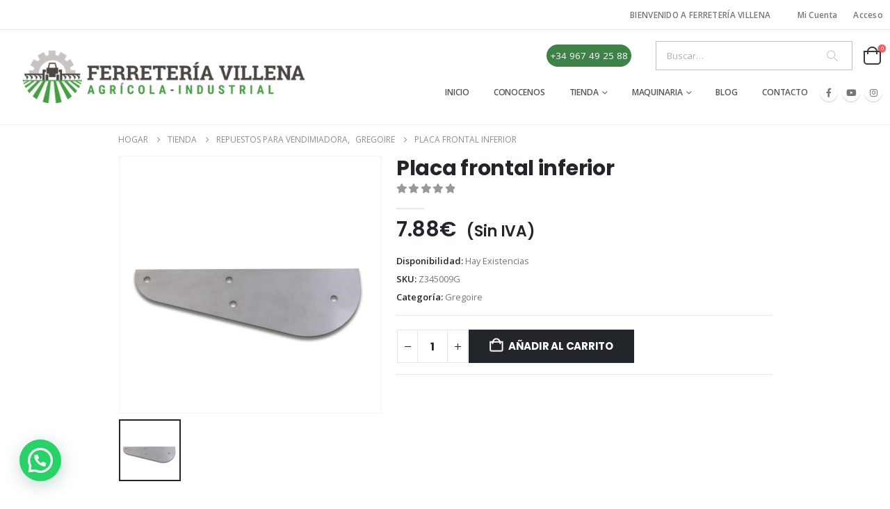

--- FILE ---
content_type: text/html; charset=UTF-8
request_url: https://ferreteriavillena.es/p/placa-frontal-inferior-2/
body_size: 28828
content:
	<!DOCTYPE html>
	<html class=""  lang="es">
	<head>
		<meta http-equiv="X-UA-Compatible" content="IE=edge" />
		<meta http-equiv="Content-Type" content="text/html; charset=UTF-8" />
		<meta name="viewport" content="width=device-width, initial-scale=1, minimum-scale=1" />

		<link rel="profile" href="https://gmpg.org/xfn/11" />
		<link rel="pingback" href="https://ferreteriavillena.es/xmlrpc.php" />
		<meta name='robots' content='index, follow, max-image-preview:large, max-snippet:-1, max-video-preview:-1' />

<!-- Google Tag Manager for WordPress by gtm4wp.com -->
<script data-cfasync="false" data-pagespeed-no-defer>
	var gtm4wp_datalayer_name = "dataLayer";
	var dataLayer = dataLayer || [];
</script>
<!-- End Google Tag Manager for WordPress by gtm4wp.com -->
	<!-- This site is optimized with the Yoast SEO plugin v26.5 - https://yoast.com/wordpress/plugins/seo/ -->
	<title>Placa frontal inferior - Ferretería Villena S.L.</title>
	<link rel="canonical" href="https://ferreteriavillena.es/p/placa-frontal-inferior-2/" />
	<meta property="og:locale" content="es_ES" />
	<meta property="og:type" content="article" />
	<meta property="og:title" content="Placa frontal inferior - Ferretería Villena S.L." />
	<meta property="og:url" content="https://ferreteriavillena.es/p/placa-frontal-inferior-2/" />
	<meta property="og:site_name" content="Ferretería Villena S.L." />
	<meta property="article:modified_time" content="2025-10-21T11:44:38+00:00" />
	<meta property="og:image" content="https://ferreteriavillena.es/wp-content/uploads/2022/04/345009G.jpg" />
	<meta property="og:image:width" content="1500" />
	<meta property="og:image:height" content="1472" />
	<meta property="og:image:type" content="image/jpeg" />
	<meta name="twitter:card" content="summary_large_image" />
	<meta name="twitter:label1" content="Tiempo de lectura" />
	<meta name="twitter:data1" content="1 minuto" />
	<!-- / Yoast SEO plugin. -->


<link rel="alternate" type="application/rss+xml" title="Ferretería Villena S.L. &raquo; Feed" href="https://ferreteriavillena.es/feed/" />
<link rel="alternate" title="oEmbed (JSON)" type="application/json+oembed" href="https://ferreteriavillena.es/wp-json/oembed/1.0/embed?url=https%3A%2F%2Fferreteriavillena.es%2Fp%2Fplaca-frontal-inferior-2%2F" />
<link rel="alternate" title="oEmbed (XML)" type="text/xml+oembed" href="https://ferreteriavillena.es/wp-json/oembed/1.0/embed?url=https%3A%2F%2Fferreteriavillena.es%2Fp%2Fplaca-frontal-inferior-2%2F&#038;format=xml" />
		<link rel="shortcut icon" href="//ferreteriavillena.es/wp-content/uploads/2021/10/Favicon-Ferreteria-Villena.png" type="image/x-icon" />
				<link rel="apple-touch-icon" href="//ferreteriavillena.es/wp-content/uploads/2021/10/Favicon-Ferreteria-Villena.png" />
				<link rel="apple-touch-icon" sizes="120x120" href="//ferreteriavillena.es/wp-content/uploads/2021/10/Favicon-Ferreteria-Villena.png" />
				<link rel="apple-touch-icon" sizes="76x76" href="//ferreteriavillena.es/wp-content/uploads/2021/10/Favicon-Ferreteria-Villena.png" />
				<link rel="apple-touch-icon" sizes="152x152" href="//ferreteriavillena.es/wp-content/uploads/2021/10/Favicon-Ferreteria-Villena.png" />
		<style id='wp-img-auto-sizes-contain-inline-css'>
img:is([sizes=auto i],[sizes^="auto," i]){contain-intrinsic-size:3000px 1500px}
/*# sourceURL=wp-img-auto-sizes-contain-inline-css */
</style>
<link rel='stylesheet' id='pt-cv-public-style-css' href='https://ferreteriavillena.es/wp-content/plugins/content-views-query-and-display-post-page/public/assets/css/cv.css?ver=4.2.1' media='all' />
<style id='wp-emoji-styles-inline-css'>

	img.wp-smiley, img.emoji {
		display: inline !important;
		border: none !important;
		box-shadow: none !important;
		height: 1em !important;
		width: 1em !important;
		margin: 0 0.07em !important;
		vertical-align: -0.1em !important;
		background: none !important;
		padding: 0 !important;
	}
/*# sourceURL=wp-emoji-styles-inline-css */
</style>
<link rel='stylesheet' id='wp-block-library-css' href='https://ferreteriavillena.es/wp-includes/css/dist/block-library/style.min.css?ver=6.9' media='all' />
<style id='wp-block-image-inline-css'>
.wp-block-image>a,.wp-block-image>figure>a{display:inline-block}.wp-block-image img{box-sizing:border-box;height:auto;max-width:100%;vertical-align:bottom}@media not (prefers-reduced-motion){.wp-block-image img.hide{visibility:hidden}.wp-block-image img.show{animation:show-content-image .4s}}.wp-block-image[style*=border-radius] img,.wp-block-image[style*=border-radius]>a{border-radius:inherit}.wp-block-image.has-custom-border img{box-sizing:border-box}.wp-block-image.aligncenter{text-align:center}.wp-block-image.alignfull>a,.wp-block-image.alignwide>a{width:100%}.wp-block-image.alignfull img,.wp-block-image.alignwide img{height:auto;width:100%}.wp-block-image .aligncenter,.wp-block-image .alignleft,.wp-block-image .alignright,.wp-block-image.aligncenter,.wp-block-image.alignleft,.wp-block-image.alignright{display:table}.wp-block-image .aligncenter>figcaption,.wp-block-image .alignleft>figcaption,.wp-block-image .alignright>figcaption,.wp-block-image.aligncenter>figcaption,.wp-block-image.alignleft>figcaption,.wp-block-image.alignright>figcaption{caption-side:bottom;display:table-caption}.wp-block-image .alignleft{float:left;margin:.5em 1em .5em 0}.wp-block-image .alignright{float:right;margin:.5em 0 .5em 1em}.wp-block-image .aligncenter{margin-left:auto;margin-right:auto}.wp-block-image :where(figcaption){margin-bottom:1em;margin-top:.5em}.wp-block-image.is-style-circle-mask img{border-radius:9999px}@supports ((-webkit-mask-image:none) or (mask-image:none)) or (-webkit-mask-image:none){.wp-block-image.is-style-circle-mask img{border-radius:0;-webkit-mask-image:url('data:image/svg+xml;utf8,<svg viewBox="0 0 100 100" xmlns="http://www.w3.org/2000/svg"><circle cx="50" cy="50" r="50"/></svg>');mask-image:url('data:image/svg+xml;utf8,<svg viewBox="0 0 100 100" xmlns="http://www.w3.org/2000/svg"><circle cx="50" cy="50" r="50"/></svg>');mask-mode:alpha;-webkit-mask-position:center;mask-position:center;-webkit-mask-repeat:no-repeat;mask-repeat:no-repeat;-webkit-mask-size:contain;mask-size:contain}}:root :where(.wp-block-image.is-style-rounded img,.wp-block-image .is-style-rounded img){border-radius:9999px}.wp-block-image figure{margin:0}.wp-lightbox-container{display:flex;flex-direction:column;position:relative}.wp-lightbox-container img{cursor:zoom-in}.wp-lightbox-container img:hover+button{opacity:1}.wp-lightbox-container button{align-items:center;backdrop-filter:blur(16px) saturate(180%);background-color:#5a5a5a40;border:none;border-radius:4px;cursor:zoom-in;display:flex;height:20px;justify-content:center;opacity:0;padding:0;position:absolute;right:16px;text-align:center;top:16px;width:20px;z-index:100}@media not (prefers-reduced-motion){.wp-lightbox-container button{transition:opacity .2s ease}}.wp-lightbox-container button:focus-visible{outline:3px auto #5a5a5a40;outline:3px auto -webkit-focus-ring-color;outline-offset:3px}.wp-lightbox-container button:hover{cursor:pointer;opacity:1}.wp-lightbox-container button:focus{opacity:1}.wp-lightbox-container button:focus,.wp-lightbox-container button:hover,.wp-lightbox-container button:not(:hover):not(:active):not(.has-background){background-color:#5a5a5a40;border:none}.wp-lightbox-overlay{box-sizing:border-box;cursor:zoom-out;height:100vh;left:0;overflow:hidden;position:fixed;top:0;visibility:hidden;width:100%;z-index:100000}.wp-lightbox-overlay .close-button{align-items:center;cursor:pointer;display:flex;justify-content:center;min-height:40px;min-width:40px;padding:0;position:absolute;right:calc(env(safe-area-inset-right) + 16px);top:calc(env(safe-area-inset-top) + 16px);z-index:5000000}.wp-lightbox-overlay .close-button:focus,.wp-lightbox-overlay .close-button:hover,.wp-lightbox-overlay .close-button:not(:hover):not(:active):not(.has-background){background:none;border:none}.wp-lightbox-overlay .lightbox-image-container{height:var(--wp--lightbox-container-height);left:50%;overflow:hidden;position:absolute;top:50%;transform:translate(-50%,-50%);transform-origin:top left;width:var(--wp--lightbox-container-width);z-index:9999999999}.wp-lightbox-overlay .wp-block-image{align-items:center;box-sizing:border-box;display:flex;height:100%;justify-content:center;margin:0;position:relative;transform-origin:0 0;width:100%;z-index:3000000}.wp-lightbox-overlay .wp-block-image img{height:var(--wp--lightbox-image-height);min-height:var(--wp--lightbox-image-height);min-width:var(--wp--lightbox-image-width);width:var(--wp--lightbox-image-width)}.wp-lightbox-overlay .wp-block-image figcaption{display:none}.wp-lightbox-overlay button{background:none;border:none}.wp-lightbox-overlay .scrim{background-color:#fff;height:100%;opacity:.9;position:absolute;width:100%;z-index:2000000}.wp-lightbox-overlay.active{visibility:visible}@media not (prefers-reduced-motion){.wp-lightbox-overlay.active{animation:turn-on-visibility .25s both}.wp-lightbox-overlay.active img{animation:turn-on-visibility .35s both}.wp-lightbox-overlay.show-closing-animation:not(.active){animation:turn-off-visibility .35s both}.wp-lightbox-overlay.show-closing-animation:not(.active) img{animation:turn-off-visibility .25s both}.wp-lightbox-overlay.zoom.active{animation:none;opacity:1;visibility:visible}.wp-lightbox-overlay.zoom.active .lightbox-image-container{animation:lightbox-zoom-in .4s}.wp-lightbox-overlay.zoom.active .lightbox-image-container img{animation:none}.wp-lightbox-overlay.zoom.active .scrim{animation:turn-on-visibility .4s forwards}.wp-lightbox-overlay.zoom.show-closing-animation:not(.active){animation:none}.wp-lightbox-overlay.zoom.show-closing-animation:not(.active) .lightbox-image-container{animation:lightbox-zoom-out .4s}.wp-lightbox-overlay.zoom.show-closing-animation:not(.active) .lightbox-image-container img{animation:none}.wp-lightbox-overlay.zoom.show-closing-animation:not(.active) .scrim{animation:turn-off-visibility .4s forwards}}@keyframes show-content-image{0%{visibility:hidden}99%{visibility:hidden}to{visibility:visible}}@keyframes turn-on-visibility{0%{opacity:0}to{opacity:1}}@keyframes turn-off-visibility{0%{opacity:1;visibility:visible}99%{opacity:0;visibility:visible}to{opacity:0;visibility:hidden}}@keyframes lightbox-zoom-in{0%{transform:translate(calc((-100vw + var(--wp--lightbox-scrollbar-width))/2 + var(--wp--lightbox-initial-left-position)),calc(-50vh + var(--wp--lightbox-initial-top-position))) scale(var(--wp--lightbox-scale))}to{transform:translate(-50%,-50%) scale(1)}}@keyframes lightbox-zoom-out{0%{transform:translate(-50%,-50%) scale(1);visibility:visible}99%{visibility:visible}to{transform:translate(calc((-100vw + var(--wp--lightbox-scrollbar-width))/2 + var(--wp--lightbox-initial-left-position)),calc(-50vh + var(--wp--lightbox-initial-top-position))) scale(var(--wp--lightbox-scale));visibility:hidden}}
/*# sourceURL=https://ferreteriavillena.es/wp-includes/blocks/image/style.min.css */
</style>
<style id='wp-block-image-theme-inline-css'>
:root :where(.wp-block-image figcaption){color:#555;font-size:13px;text-align:center}.is-dark-theme :root :where(.wp-block-image figcaption){color:#ffffffa6}.wp-block-image{margin:0 0 1em}
/*# sourceURL=https://ferreteriavillena.es/wp-includes/blocks/image/theme.min.css */
</style>
<style id='global-styles-inline-css'>
:root{--wp--preset--aspect-ratio--square: 1;--wp--preset--aspect-ratio--4-3: 4/3;--wp--preset--aspect-ratio--3-4: 3/4;--wp--preset--aspect-ratio--3-2: 3/2;--wp--preset--aspect-ratio--2-3: 2/3;--wp--preset--aspect-ratio--16-9: 16/9;--wp--preset--aspect-ratio--9-16: 9/16;--wp--preset--color--black: #000000;--wp--preset--color--cyan-bluish-gray: #abb8c3;--wp--preset--color--white: #ffffff;--wp--preset--color--pale-pink: #f78da7;--wp--preset--color--vivid-red: #cf2e2e;--wp--preset--color--luminous-vivid-orange: #ff6900;--wp--preset--color--luminous-vivid-amber: #fcb900;--wp--preset--color--light-green-cyan: #7bdcb5;--wp--preset--color--vivid-green-cyan: #00d084;--wp--preset--color--pale-cyan-blue: #8ed1fc;--wp--preset--color--vivid-cyan-blue: #0693e3;--wp--preset--color--vivid-purple: #9b51e0;--wp--preset--color--primary: var(--porto-primary-color);--wp--preset--color--secondary: var(--porto-secondary-color);--wp--preset--color--tertiary: var(--porto-tertiary-color);--wp--preset--color--quaternary: var(--porto-quaternary-color);--wp--preset--color--dark: var(--porto-dark-color);--wp--preset--color--light: var(--porto-light-color);--wp--preset--color--primary-hover: var(--porto-primary-light-5);--wp--preset--gradient--vivid-cyan-blue-to-vivid-purple: linear-gradient(135deg,rgb(6,147,227) 0%,rgb(155,81,224) 100%);--wp--preset--gradient--light-green-cyan-to-vivid-green-cyan: linear-gradient(135deg,rgb(122,220,180) 0%,rgb(0,208,130) 100%);--wp--preset--gradient--luminous-vivid-amber-to-luminous-vivid-orange: linear-gradient(135deg,rgb(252,185,0) 0%,rgb(255,105,0) 100%);--wp--preset--gradient--luminous-vivid-orange-to-vivid-red: linear-gradient(135deg,rgb(255,105,0) 0%,rgb(207,46,46) 100%);--wp--preset--gradient--very-light-gray-to-cyan-bluish-gray: linear-gradient(135deg,rgb(238,238,238) 0%,rgb(169,184,195) 100%);--wp--preset--gradient--cool-to-warm-spectrum: linear-gradient(135deg,rgb(74,234,220) 0%,rgb(151,120,209) 20%,rgb(207,42,186) 40%,rgb(238,44,130) 60%,rgb(251,105,98) 80%,rgb(254,248,76) 100%);--wp--preset--gradient--blush-light-purple: linear-gradient(135deg,rgb(255,206,236) 0%,rgb(152,150,240) 100%);--wp--preset--gradient--blush-bordeaux: linear-gradient(135deg,rgb(254,205,165) 0%,rgb(254,45,45) 50%,rgb(107,0,62) 100%);--wp--preset--gradient--luminous-dusk: linear-gradient(135deg,rgb(255,203,112) 0%,rgb(199,81,192) 50%,rgb(65,88,208) 100%);--wp--preset--gradient--pale-ocean: linear-gradient(135deg,rgb(255,245,203) 0%,rgb(182,227,212) 50%,rgb(51,167,181) 100%);--wp--preset--gradient--electric-grass: linear-gradient(135deg,rgb(202,248,128) 0%,rgb(113,206,126) 100%);--wp--preset--gradient--midnight: linear-gradient(135deg,rgb(2,3,129) 0%,rgb(40,116,252) 100%);--wp--preset--font-size--small: 13px;--wp--preset--font-size--medium: 20px;--wp--preset--font-size--large: 36px;--wp--preset--font-size--x-large: 42px;--wp--preset--spacing--20: 0.44rem;--wp--preset--spacing--30: 0.67rem;--wp--preset--spacing--40: 1rem;--wp--preset--spacing--50: 1.5rem;--wp--preset--spacing--60: 2.25rem;--wp--preset--spacing--70: 3.38rem;--wp--preset--spacing--80: 5.06rem;--wp--preset--shadow--natural: 6px 6px 9px rgba(0, 0, 0, 0.2);--wp--preset--shadow--deep: 12px 12px 50px rgba(0, 0, 0, 0.4);--wp--preset--shadow--sharp: 6px 6px 0px rgba(0, 0, 0, 0.2);--wp--preset--shadow--outlined: 6px 6px 0px -3px rgb(255, 255, 255), 6px 6px rgb(0, 0, 0);--wp--preset--shadow--crisp: 6px 6px 0px rgb(0, 0, 0);}:where(.is-layout-flex){gap: 0.5em;}:where(.is-layout-grid){gap: 0.5em;}body .is-layout-flex{display: flex;}.is-layout-flex{flex-wrap: wrap;align-items: center;}.is-layout-flex > :is(*, div){margin: 0;}body .is-layout-grid{display: grid;}.is-layout-grid > :is(*, div){margin: 0;}:where(.wp-block-columns.is-layout-flex){gap: 2em;}:where(.wp-block-columns.is-layout-grid){gap: 2em;}:where(.wp-block-post-template.is-layout-flex){gap: 1.25em;}:where(.wp-block-post-template.is-layout-grid){gap: 1.25em;}.has-black-color{color: var(--wp--preset--color--black) !important;}.has-cyan-bluish-gray-color{color: var(--wp--preset--color--cyan-bluish-gray) !important;}.has-white-color{color: var(--wp--preset--color--white) !important;}.has-pale-pink-color{color: var(--wp--preset--color--pale-pink) !important;}.has-vivid-red-color{color: var(--wp--preset--color--vivid-red) !important;}.has-luminous-vivid-orange-color{color: var(--wp--preset--color--luminous-vivid-orange) !important;}.has-luminous-vivid-amber-color{color: var(--wp--preset--color--luminous-vivid-amber) !important;}.has-light-green-cyan-color{color: var(--wp--preset--color--light-green-cyan) !important;}.has-vivid-green-cyan-color{color: var(--wp--preset--color--vivid-green-cyan) !important;}.has-pale-cyan-blue-color{color: var(--wp--preset--color--pale-cyan-blue) !important;}.has-vivid-cyan-blue-color{color: var(--wp--preset--color--vivid-cyan-blue) !important;}.has-vivid-purple-color{color: var(--wp--preset--color--vivid-purple) !important;}.has-black-background-color{background-color: var(--wp--preset--color--black) !important;}.has-cyan-bluish-gray-background-color{background-color: var(--wp--preset--color--cyan-bluish-gray) !important;}.has-white-background-color{background-color: var(--wp--preset--color--white) !important;}.has-pale-pink-background-color{background-color: var(--wp--preset--color--pale-pink) !important;}.has-vivid-red-background-color{background-color: var(--wp--preset--color--vivid-red) !important;}.has-luminous-vivid-orange-background-color{background-color: var(--wp--preset--color--luminous-vivid-orange) !important;}.has-luminous-vivid-amber-background-color{background-color: var(--wp--preset--color--luminous-vivid-amber) !important;}.has-light-green-cyan-background-color{background-color: var(--wp--preset--color--light-green-cyan) !important;}.has-vivid-green-cyan-background-color{background-color: var(--wp--preset--color--vivid-green-cyan) !important;}.has-pale-cyan-blue-background-color{background-color: var(--wp--preset--color--pale-cyan-blue) !important;}.has-vivid-cyan-blue-background-color{background-color: var(--wp--preset--color--vivid-cyan-blue) !important;}.has-vivid-purple-background-color{background-color: var(--wp--preset--color--vivid-purple) !important;}.has-black-border-color{border-color: var(--wp--preset--color--black) !important;}.has-cyan-bluish-gray-border-color{border-color: var(--wp--preset--color--cyan-bluish-gray) !important;}.has-white-border-color{border-color: var(--wp--preset--color--white) !important;}.has-pale-pink-border-color{border-color: var(--wp--preset--color--pale-pink) !important;}.has-vivid-red-border-color{border-color: var(--wp--preset--color--vivid-red) !important;}.has-luminous-vivid-orange-border-color{border-color: var(--wp--preset--color--luminous-vivid-orange) !important;}.has-luminous-vivid-amber-border-color{border-color: var(--wp--preset--color--luminous-vivid-amber) !important;}.has-light-green-cyan-border-color{border-color: var(--wp--preset--color--light-green-cyan) !important;}.has-vivid-green-cyan-border-color{border-color: var(--wp--preset--color--vivid-green-cyan) !important;}.has-pale-cyan-blue-border-color{border-color: var(--wp--preset--color--pale-cyan-blue) !important;}.has-vivid-cyan-blue-border-color{border-color: var(--wp--preset--color--vivid-cyan-blue) !important;}.has-vivid-purple-border-color{border-color: var(--wp--preset--color--vivid-purple) !important;}.has-vivid-cyan-blue-to-vivid-purple-gradient-background{background: var(--wp--preset--gradient--vivid-cyan-blue-to-vivid-purple) !important;}.has-light-green-cyan-to-vivid-green-cyan-gradient-background{background: var(--wp--preset--gradient--light-green-cyan-to-vivid-green-cyan) !important;}.has-luminous-vivid-amber-to-luminous-vivid-orange-gradient-background{background: var(--wp--preset--gradient--luminous-vivid-amber-to-luminous-vivid-orange) !important;}.has-luminous-vivid-orange-to-vivid-red-gradient-background{background: var(--wp--preset--gradient--luminous-vivid-orange-to-vivid-red) !important;}.has-very-light-gray-to-cyan-bluish-gray-gradient-background{background: var(--wp--preset--gradient--very-light-gray-to-cyan-bluish-gray) !important;}.has-cool-to-warm-spectrum-gradient-background{background: var(--wp--preset--gradient--cool-to-warm-spectrum) !important;}.has-blush-light-purple-gradient-background{background: var(--wp--preset--gradient--blush-light-purple) !important;}.has-blush-bordeaux-gradient-background{background: var(--wp--preset--gradient--blush-bordeaux) !important;}.has-luminous-dusk-gradient-background{background: var(--wp--preset--gradient--luminous-dusk) !important;}.has-pale-ocean-gradient-background{background: var(--wp--preset--gradient--pale-ocean) !important;}.has-electric-grass-gradient-background{background: var(--wp--preset--gradient--electric-grass) !important;}.has-midnight-gradient-background{background: var(--wp--preset--gradient--midnight) !important;}.has-small-font-size{font-size: var(--wp--preset--font-size--small) !important;}.has-medium-font-size{font-size: var(--wp--preset--font-size--medium) !important;}.has-large-font-size{font-size: var(--wp--preset--font-size--large) !important;}.has-x-large-font-size{font-size: var(--wp--preset--font-size--x-large) !important;}
/*# sourceURL=global-styles-inline-css */
</style>

<style id='classic-theme-styles-inline-css'>
/*! This file is auto-generated */
.wp-block-button__link{color:#fff;background-color:#32373c;border-radius:9999px;box-shadow:none;text-decoration:none;padding:calc(.667em + 2px) calc(1.333em + 2px);font-size:1.125em}.wp-block-file__button{background:#32373c;color:#fff;text-decoration:none}
/*# sourceURL=/wp-includes/css/classic-themes.min.css */
</style>
<link rel='stylesheet' id='contact-form-7-css' href='https://ferreteriavillena.es/wp-content/plugins/contact-form-7/includes/css/styles.css?ver=6.1.4' media='all' />
<style id='contact-form-7-inline-css'>
.wpcf7 .wpcf7-recaptcha iframe {margin-bottom: 0;}.wpcf7 .wpcf7-recaptcha[data-align="center"] > div {margin: 0 auto;}.wpcf7 .wpcf7-recaptcha[data-align="right"] > div {margin: 0 0 0 auto;}
/*# sourceURL=contact-form-7-inline-css */
</style>
<link rel='stylesheet' id='crp-public-css' href='https://ferreteriavillena.es/wp-content/plugins/custom-related-posts/dist/public.css?ver=1.8.0' media='all' />
<link rel='stylesheet' id='photoswipe-css' href='https://ferreteriavillena.es/wp-content/plugins/woocommerce/assets/css/photoswipe/photoswipe.min.css?ver=10.3.7' media='all' />
<link rel='stylesheet' id='photoswipe-default-skin-css' href='https://ferreteriavillena.es/wp-content/plugins/woocommerce/assets/css/photoswipe/default-skin/default-skin.min.css?ver=10.3.7' media='all' />
<style id='woocommerce-inline-inline-css'>
.woocommerce form .form-row .required { visibility: visible; }
/*# sourceURL=woocommerce-inline-inline-css */
</style>
<link rel='stylesheet' id='brands-styles-css' href='https://ferreteriavillena.es/wp-content/plugins/woocommerce/assets/css/brands.css?ver=10.3.7' media='all' />
<link rel='stylesheet' id='porto-fs-progress-bar-css' href='https://ferreteriavillena.es/wp-content/themes/porto/inc/lib/woocommerce-shipping-progress-bar/shipping-progress-bar.css?ver=7.7.1' media='all' />
<link rel='stylesheet' id='elementor-frontend-css' href='https://ferreteriavillena.es/wp-content/uploads/elementor/css/custom-frontend.min.css?ver=1768695219' media='all' />
<link rel='stylesheet' id='eael-general-css' href='https://ferreteriavillena.es/wp-content/plugins/essential-addons-for-elementor-lite/assets/front-end/css/view/general.min.css?ver=6.5.3' media='all' />
<link rel='stylesheet' id='porto-css-vars-css' href='https://ferreteriavillena.es/wp-content/uploads/porto_styles/theme_css_vars.css?ver=7.7.1' media='all' />
<link rel='stylesheet' id='bootstrap-css' href='https://ferreteriavillena.es/wp-content/uploads/porto_styles/bootstrap.css?ver=7.7.1' media='all' />
<link rel='stylesheet' id='porto-plugins-css' href='https://ferreteriavillena.es/wp-content/themes/porto/css/plugins.css?ver=7.7.1' media='all' />
<link rel='stylesheet' id='porto-theme-css' href='https://ferreteriavillena.es/wp-content/themes/porto/css/theme.css?ver=7.7.1' media='all' />
<link rel='stylesheet' id='porto-widget-text-css' href='https://ferreteriavillena.es/wp-content/themes/porto/css/part/widget-text.css?ver=7.7.1' media='all' />
<link rel='stylesheet' id='porto-widget-tag-cloud-css' href='https://ferreteriavillena.es/wp-content/themes/porto/css/part/widget-tag-cloud.css?ver=7.7.1' media='all' />
<link rel='stylesheet' id='porto-blog-legacy-css' href='https://ferreteriavillena.es/wp-content/themes/porto/css/part/blog-legacy.css?ver=7.7.1' media='all' />
<link rel='stylesheet' id='porto-header-shop-css' href='https://ferreteriavillena.es/wp-content/themes/porto/css/part/header-shop.css?ver=7.7.1' media='all' />
<link rel='stylesheet' id='porto-header-legacy-css' href='https://ferreteriavillena.es/wp-content/themes/porto/css/part/header-legacy.css?ver=7.7.1' media='all' />
<link rel='stylesheet' id='porto-footer-legacy-css' href='https://ferreteriavillena.es/wp-content/themes/porto/css/part/footer-legacy.css?ver=7.7.1' media='all' />
<link rel='stylesheet' id='porto-side-nav-panel-css' href='https://ferreteriavillena.es/wp-content/themes/porto/css/part/side-nav-panel.css?ver=7.7.1' media='all' />
<link rel='stylesheet' id='porto-media-mobile-sidebar-css' href='https://ferreteriavillena.es/wp-content/themes/porto/css/part/media-mobile-sidebar.css?ver=7.7.1' media='(max-width:991px)' />
<link rel='stylesheet' id='porto-shortcodes-css' href='https://ferreteriavillena.es/wp-content/uploads/porto_styles/shortcodes.css?ver=7.7.1' media='all' />
<link rel='stylesheet' id='porto-theme-shop-css' href='https://ferreteriavillena.es/wp-content/themes/porto/css/theme_shop.css?ver=7.7.1' media='all' />
<link rel='stylesheet' id='porto-only-product-css' href='https://ferreteriavillena.es/wp-content/themes/porto/css/part/only-product.css?ver=7.7.1' media='all' />
<link rel='stylesheet' id='porto-shop-legacy-css' href='https://ferreteriavillena.es/wp-content/themes/porto/css/part/shop-legacy.css?ver=7.7.1' media='all' />
<link rel='stylesheet' id='porto-shop-sidebar-base-css' href='https://ferreteriavillena.es/wp-content/themes/porto/css/part/shop-sidebar-base.css?ver=7.7.1' media='all' />
<link rel='stylesheet' id='porto-theme-elementor-css' href='https://ferreteriavillena.es/wp-content/themes/porto/css/theme_elementor.css?ver=7.7.1' media='all' />
<link rel='stylesheet' id='porto-dynamic-style-css' href='https://ferreteriavillena.es/wp-content/uploads/porto_styles/dynamic_style.css?ver=7.7.1' media='all' />
<link rel='stylesheet' id='porto-type-builder-css' href='https://ferreteriavillena.es/wp-content/plugins/porto-functionality/builders/assets/type-builder.css?ver=3.7.1' media='all' />
<link rel='stylesheet' id='porto-account-login-style-css' href='https://ferreteriavillena.es/wp-content/themes/porto/css/theme/shop/login-style/account-login.css?ver=7.7.1' media='all' />
<link rel='stylesheet' id='porto-theme-woopage-css' href='https://ferreteriavillena.es/wp-content/themes/porto/css/theme/shop/other/woopage.css?ver=7.7.1' media='all' />
<link rel='stylesheet' id='porto-sp-skeleton-css' href='https://ferreteriavillena.es/wp-content/themes/porto/css/theme/shop/single-product/skeleton.css?ver=7.7.1' media='all' />
<link rel='stylesheet' id='porto-style-css' href='https://ferreteriavillena.es/wp-content/themes/porto/style.css?ver=7.7.1' media='all' />
<style id='porto-style-inline-css'>
.side-header-narrow-bar-logo{max-width:500px}@media (min-width:992px){}.page-top ul.breadcrumb > li.home{display:inline-block}.page-top ul.breadcrumb > li.home a{position:relative;width:1em;text-indent:-9999px}.page-top ul.breadcrumb > li.home a:after{content:"\e883";font-family:'porto';float:left;text-indent:0}.product-images .img-thumbnail .inner,.product-images .img-thumbnail .inner img{-webkit-transform:none;transform:none}.sticky-product{position:fixed;top:0;left:0;width:100%;z-index:1001;background-color:#fff;box-shadow:0 3px 5px rgba(0,0,0,0.08);padding:15px 0}.sticky-product.pos-bottom{top:auto;bottom:var(--porto-icon-menus-mobile,0);box-shadow:0 -3px 5px rgba(0,0,0,0.08)}.sticky-product .container{display:-ms-flexbox;display:flex;-ms-flex-align:center;align-items:center;-ms-flex-wrap:wrap;flex-wrap:wrap}.sticky-product .sticky-image{max-width:60px;margin-right:15px}.sticky-product .add-to-cart{-ms-flex:1;flex:1;text-align:right;margin-top:5px}.sticky-product .product-name{font-size:16px;font-weight:600;line-height:inherit;margin-bottom:0}.sticky-product .sticky-detail{line-height:1.5;display:-ms-flexbox;display:flex}.sticky-product .star-rating{margin:5px 15px;font-size:1em}.sticky-product .availability{padding-top:2px}.sticky-product .sticky-detail .price{font-family:Poppins,Poppins,sans-serif;font-weight:400;margin-bottom:0;font-size:1.3em;line-height:1.5}.sticky-product.pos-top:not(.hide){top:0;opacity:1;visibility:visible;transform:translate3d( 0,0,0 )}.sticky-product.pos-top.scroll-down{opacity:0 !important;visibility:hidden;transform:translate3d( 0,-100%,0 )}.sticky-product.sticky-ready{transition:left .3s,visibility 0.3s,opacity 0.3s,transform 0.3s,top 0.3s ease}.sticky-product .quantity.extra-type{display:none}@media (min-width:992px){body.single-product .sticky-product .container{padding-left:calc(var(--porto-grid-gutter-width) / 2);padding-right:calc(var(--porto-grid-gutter-width) / 2)}}.sticky-product .container{padding-left:var(--porto-fluid-spacing);padding-right:var(--porto-fluid-spacing)}@media (max-width:768px){.sticky-product .sticky-image,.sticky-product .sticky-detail,.sticky-product{display:none}.sticky-product.show-mobile{display:block;padding-top:10px;padding-bottom:10px}.sticky-product.show-mobile .add-to-cart{margin-top:0}.sticky-product.show-mobile .single_add_to_cart_button{margin:0;width:100%}}.page-top{padding:10px 0;min-height:44px}.main-content,.left-sidebar,.right-sidebar{padding-top:0}.ls-80{letter-spacing:.08em}.ls-n-20{letter-spacing:-.02em}.ls-150{letter-spacing:.15em}.home-banner-slider h2.vc_custom_heading,.custom-font4{font-family:'Segoe Script','Savoye LET'}.btn-modern{font-family:Poppins;font-weight:700;letter-spacing:.01em;padding:1em 1.6em}.btn-modern.btn-lg{font-size:1em;padding-left:2.8em;padding-right:2.8em}.btn-modern.btn-xl{font-size:1.1428em;padding:1.25em 3em}.btn-modern.vc_btn3-block{letter-spacing:.15em}.porto-block-html-top{font-family:Poppins;font-weight:500;font-size:.9286em;line-height:1.4;letter-spacing:.025em;overflow:hidden}.porto-block-html-top .mfp-close{top:50%;transform:translateY(-50%) rotateZ(45deg);color:inherit;opacity:.7}.porto-block-html-top small{font-size:.8461em;font-weight:400;opacity:.5}.porto-block-html-top a{text-transform:uppercase;display:inline-block;padding:.4rem .5rem;font-size:0.625rem;font-weight:700;background:#0075af;color:#fff;text-decoration:none}#header{border-bottom:1px solid #f4f4f4}#header .header-top{letter-spacing:.025em}#header .header-top .top-links > li.menu-item > a{text-transform:none}#header .separator{height:1.6em}#header .share-links a{width:26px;height:26px}#header .share-links a:not(:hover){background:none;color:inherit}#header .main-menu > li.menu-item,.main-menu-wrap .menu-custom-block a:not(:last-child){margin-right:35px}#header .wishlist i,#header .my-account i{font-size:27px;display:block}#header .searchform-popup .search-toggle{width:30px}#header .searchform input{height:40px}#header .searchform select,#header .searchform button,#header .searchform .selectric .label{height:40px;line-height:40px}#header .searchform .selectric .label{padding-left:15px}@media (min-width:992px){#header .header-main .header-left{flex:0 0 16.6666%}#header .header-main .header-right,#header .searchform .text{flex:1}#header .searchform-popup{flex:1;padding-left:10px}#header .searchform{width:100%;box-shadow:none}#header .searchform.searchform-cats input{width:100%}}@media (max-width:767px){#header .header-top .header-right{-ms-flex:1;flex:1;-ms-flex-pack:start;justify-content:flex-start}#header .header-top .view-switcher{margin-left:0}#header .header-top .share-links{-ms-flex:1;flex:1}#header .header-top .separator{display:none}}@media (max-width:575px){#header .header-right .searchform{right:-120px}}.header-bottom .container{position:relative}.header-bottom .container:before{content:'';position:absolute;top:0;left:10px;right:10px;width:calc(100% - 20px);border-top:1px solid #f4f4f4}#mini-cart{font-size:32px !important}#mini-cart .minicart-icon{width:25px;height:20px;border:2px solid #222529;border-radius:0 0 5px 5px;position:relative;opacity:.9;margin:6px 3px 0}#mini-cart .minicart-icon:before{content:'';position:absolute;border:2px solid;border-color:inherit;border-bottom:none;border-radius:10px 10px 0 0;left:50%;top:-8px;margin-left:-7.5px;width:15px;height:11px}@media (max-width:991px){#header .header-top .top-links,#header .separator:first-of-type{display:none}}.slider-title{font-size:1.125rem;letter-spacing:-0.02em}.coupon-sale-text{transform:rotate(-2deg);letter-spacing:-0.01em;position:relative}.coupon-sale-text b{display:inline-block;font-size:1.6em;font-weight:700;padding:5px 8px;background-color:#ff7272;color:#fff}.coupon-sale-light-bg b{background:#fff;color:#222529}.coupon-sale-text i{font-style:normal;position:absolute;left:-2.25em;top:50%;transform:translateY(-50%) rotate(-90deg);font-size:.65em;opacity:.6;letter-spacing:0}.top-icon .porto-sicon-header{margin-bottom:.75rem}.top-icon .porto-sicon-header p{font-family:Poppins;margin-bottom:0}article.post-grid .clearfix,article.post .post-meta i{display:none}article.post .post-meta{margin-top:-.75rem}article.post .post-meta a{color:#999;font-size:.625rem;text-transform:uppercase}.blog-posts .post .entry-title{font-family:Open Sans;font-size:1.125rem;font-weight:700;line-height:1}.blog-posts .post .entry-title a{color:inherit}.blog-posts .post p{}article.post .post-image .post-date{right:auto;left:10px;font-family:Poppins;background:#222529;letter-spacing:.05em;width:45px}.blog-posts .post .post-date .day{background:none;color:#fff;padding-bottom:0;font-size:1.125rem;line-height:1}.blog-posts .post .post-date .month{background:none;padding-bottom:8px;line-height:1;font-size:.7rem;text-transform:uppercase;opacity:.6;font-weight:400}.widget .widget-title,.widget .widgettitle,#footer .widget-title{font-size:1rem}.porto-products.title-border-middle>.section-title{margin-bottom:.5rem}ul.products li.product:hover .add-links .add_to_cart_button,ul.products li.product:hover .add-links .add_to_cart_read_more{background:#2b2b2d;border-color:#2b2b2d}.products-slider.owl-carousel .product{margin-bottom:25px;margin-top:10px}.products-slider.owl-carousel .owl-item:hover{z-index:2}ul.products:not(.list) li.product-col:hover .product-image{box-shadow:none}ul.products:not(.list) li.product-col:hover .product-inner{box-shadow:0 5px 25px 0 rgba(0,0,0,.08)}.add-links .add_to_cart_button{padding:0 1.2em;color:#6f6e6b}.add-links .add_to_cart_button:before{display:none}li.product-col:hover .add-links .add_to_cart_button{padding:0 .7143em}li.product-col:hover .add-links .add_to_cart_button:before{display:inline-block}.labels .onhot,.labels .onsale{border-radius:12px;padding-left:.8em;padding-right:.8em}.products-slider.owl-carousel .owl-stage-outer{padding-left:5px;padding-right:5px;margin-left:-5px;margin-right:-5px}@media (max-width:575px){.products-slider.owl-carousel .owl-stage-outer{padding-left:2px;padding-right:2px;margin-left:-2px;margin-right:-2px}}li.product-category .thumb-info,li.product-category .thumb-info img,li.product-category .thumb-info-wrapper:after{}ul.category-color-dark li.product-category .thumb-info-title{background:#fff;padding:.75rem .5rem1.25rem}ul.products li.product-category .thumb-info h3{letter-spacing:0;font-family:Poppins}li.product-col.product-default h3,ul.product_list_widget li .product-details a{color:#222529}ul.grid li.product-col h3{margin-left:.5rem;margin-right:.5rem}div.tab-content p,div.tab-content li,div.entry-summary p{font-size:15px !important}#footer .footer-main .container:after{content:'';display:block;position:absolute;left:10px;right:10px;bottom:0;border-bottom:1px solid #313438}#footer .contact-details i{display:none}#footer .contact-details span{padding-left:0;line-height:1.4}#footer .contact-details strong{padding-left:0;text-transform:uppercase;line-height:1.4}#footer .share-links a{width:40px;height:40px;border-radius:20px;border:1px solid #313438;box-shadow:none}#footer .widget .tagcloud a{background:none;color:inherit;border-radius:0;font-size:11px !important;font-weight:400;text-transform:none;padding:.6em;border:1px solid #313438}#footer .widget .tagcloud a:hover{border-color:#fff;color:#fff}#footer .widget_wysija_cont .wysija-paragraph{display:block;margin-bottom:1rem}#footer .widget_wysija_cont .wysija-input{border-radius:30px;background:#292c30;padding-left:1.5rem;font-size:0.8125rem}#footer .widget_wysija_cont .wysija-submit{border-radius:30px;padding:0 1.75rem;font-size:0.8125rem;font-weight:700}.payment-icons .payment-icon{display:inline-block;vertical-align:middle;margin:3px;width:56px;height:32px;background-color:#d6d3cc;background-size:80% auto;background-repeat:no-repeat;background-position:center;transition:opacity .25s;filter:invert(1);border-radius:4px}.payment-icons .payment-icon:hover{opacity:.7}.payment-icons .visa{background-image:url(//sw-themes.com/porto_dummy/wp-content/uploads/images/payments/payment-visa.svg)}.payment-icons .paypal{background-image:url(//sw-themes.com/porto_dummy/wp-content/uploads/images/payments/payment-paypal.svg);background-size:85% auto;background-position:50% 48%}.payment-icons .stripe{background-image:url(//sw-themes.com/porto_dummy/wp-content/uploads/images/payments/payment-stripe.png);background-size:60% auto}.payment-icons .verisign{background-image:url(//sw-themes.com/porto_dummy/wp-content/uploads/images/payments/payment-verisign.svg)}.newsletter-popup-form{max-width:740px;position:relative}
/*# sourceURL=porto-style-inline-css */
</style>
<link rel='stylesheet' id='porto-360-gallery-css' href='https://ferreteriavillena.es/wp-content/themes/porto/inc/lib/threesixty/threesixty.css?ver=7.7.1' media='all' />
<link rel='stylesheet' id='styles-child-css' href='https://ferreteriavillena.es/wp-content/themes/porto-child/style.css?ver=6.9' media='all' />
<!--n2css--><!--n2js--><script src="https://ferreteriavillena.es/wp-includes/js/jquery/jquery.min.js?ver=3.7.1" id="jquery-core-js"></script>
<script src="https://ferreteriavillena.es/wp-includes/js/jquery/jquery-migrate.min.js?ver=3.4.1" id="jquery-migrate-js"></script>
<script src="https://ferreteriavillena.es/wp-content/plugins/woocommerce/assets/js/jquery-blockui/jquery.blockUI.min.js?ver=2.7.0-wc.10.3.7" id="wc-jquery-blockui-js" defer data-wp-strategy="defer"></script>
<script id="wc-add-to-cart-js-extra">
var wc_add_to_cart_params = {"ajax_url":"/wp-admin/admin-ajax.php","wc_ajax_url":"/?wc-ajax=%%endpoint%%","i18n_view_cart":"Ver carrito","cart_url":"https://ferreteriavillena.es/carrito/","is_cart":"","cart_redirect_after_add":"no"};
//# sourceURL=wc-add-to-cart-js-extra
</script>
<script src="https://ferreteriavillena.es/wp-content/plugins/woocommerce/assets/js/frontend/add-to-cart.min.js?ver=10.3.7" id="wc-add-to-cart-js" defer data-wp-strategy="defer"></script>
<script src="https://ferreteriavillena.es/wp-content/plugins/woocommerce/assets/js/photoswipe/photoswipe.min.js?ver=4.1.1-wc.10.3.7" id="wc-photoswipe-js" defer data-wp-strategy="defer"></script>
<script src="https://ferreteriavillena.es/wp-content/plugins/woocommerce/assets/js/photoswipe/photoswipe-ui-default.min.js?ver=4.1.1-wc.10.3.7" id="wc-photoswipe-ui-default-js" defer data-wp-strategy="defer"></script>
<script id="wc-single-product-js-extra">
var wc_single_product_params = {"i18n_required_rating_text":"Por favor elige una puntuaci\u00f3n","i18n_rating_options":["1 de 5 estrellas","2 de 5 estrellas","3 de 5 estrellas","4 de 5 estrellas","5 de 5 estrellas"],"i18n_product_gallery_trigger_text":"Ver galer\u00eda de im\u00e1genes a pantalla completa","review_rating_required":"no","flexslider":{"rtl":false,"animation":"slide","smoothHeight":true,"directionNav":false,"controlNav":"thumbnails","slideshow":false,"animationSpeed":500,"animationLoop":false,"allowOneSlide":false},"zoom_enabled":"","zoom_options":[],"photoswipe_enabled":"1","photoswipe_options":{"shareEl":false,"closeOnScroll":false,"history":false,"hideAnimationDuration":0,"showAnimationDuration":0},"flexslider_enabled":""};
//# sourceURL=wc-single-product-js-extra
</script>
<script src="https://ferreteriavillena.es/wp-content/plugins/woocommerce/assets/js/frontend/single-product.min.js?ver=10.3.7" id="wc-single-product-js" defer data-wp-strategy="defer"></script>
<script src="https://ferreteriavillena.es/wp-content/plugins/woocommerce/assets/js/js-cookie/js.cookie.min.js?ver=2.1.4-wc.10.3.7" id="wc-js-cookie-js" defer data-wp-strategy="defer"></script>
<script id="woocommerce-js-extra">
var woocommerce_params = {"ajax_url":"/wp-admin/admin-ajax.php","wc_ajax_url":"/?wc-ajax=%%endpoint%%","i18n_password_show":"Mostrar contrase\u00f1a","i18n_password_hide":"Ocultar contrase\u00f1a"};
//# sourceURL=woocommerce-js-extra
</script>
<script src="https://ferreteriavillena.es/wp-content/plugins/woocommerce/assets/js/frontend/woocommerce.min.js?ver=10.3.7" id="woocommerce-js" defer data-wp-strategy="defer"></script>
<script id="wc-cart-fragments-js-extra">
var wc_cart_fragments_params = {"ajax_url":"/wp-admin/admin-ajax.php","wc_ajax_url":"/?wc-ajax=%%endpoint%%","cart_hash_key":"wc_cart_hash_046b85c2b5998b08d0c26aa6d2aa9f5b","fragment_name":"wc_fragments_046b85c2b5998b08d0c26aa6d2aa9f5b","request_timeout":"15000"};
//# sourceURL=wc-cart-fragments-js-extra
</script>
<script src="https://ferreteriavillena.es/wp-content/plugins/woocommerce/assets/js/frontend/cart-fragments.min.js?ver=10.3.7" id="wc-cart-fragments-js" defer data-wp-strategy="defer"></script>
<link rel="https://api.w.org/" href="https://ferreteriavillena.es/wp-json/" /><link rel="alternate" title="JSON" type="application/json" href="https://ferreteriavillena.es/wp-json/wp/v2/product/2789" /><link rel="EditURI" type="application/rsd+xml" title="RSD" href="https://ferreteriavillena.es/xmlrpc.php?rsd" />
<link rel='shortlink' href='https://ferreteriavillena.es/?p=2789' />
<style type='text/css'> .ae_data .elementor-editor-element-setting {
            display:none !important;
            }
            </style><meta name="ti-site-data" content="[base64]" />
<!-- Google Tag Manager for WordPress by gtm4wp.com -->
<!-- GTM Container placement set to automatic -->
<script data-cfasync="false" data-pagespeed-no-defer>
	var dataLayer_content = {"visitorLoginState":"logged-out","visitorType":"visitor-logged-out","visitorEmail":"","visitorEmailHash":"","visitorRegistrationDate":"","visitorUsername":"","visitorIP":"3.135.200.57","pagePostType":"product","pagePostType2":"single-product","pagePostAuthor":"admin"};
	dataLayer.push( dataLayer_content );
</script>
<script data-cfasync="false" data-pagespeed-no-defer>
(function(w,d,s,l,i){w[l]=w[l]||[];w[l].push({'gtm.start':
new Date().getTime(),event:'gtm.js'});var f=d.getElementsByTagName(s)[0],
j=d.createElement(s),dl=l!='dataLayer'?'&l='+l:'';j.async=true;j.src=
'//www.googletagmanager.com/gtm.js?id='+i+dl;f.parentNode.insertBefore(j,f);
})(window,document,'script','dataLayer','GTM-TJLV6DF7');
</script>
<!-- End Google Tag Manager for WordPress by gtm4wp.com -->		<script type="text/javascript" id="webfont-queue">
		WebFontConfig = {
			google: { families: [ 'Open+Sans:400,500,600,700,800','Poppins:400,500,600,700,800','Oswald:400,600,700' ] }
		};
		(function(d) {
			var wf = d.createElement('script'), s = d.scripts[d.scripts.length - 1];
			wf.src = 'https://ferreteriavillena.es/wp-content/themes/porto/js/libs/webfont.js';
			wf.async = true;
			s.parentNode.insertBefore(wf, s);
		})(document);</script>
			<noscript><style>.woocommerce-product-gallery{ opacity: 1 !important; }</style></noscript>
	<meta name="generator" content="Elementor 3.33.2; features: additional_custom_breakpoints; settings: css_print_method-external, google_font-enabled, font_display-auto">

<!-- Schema & Structured Data For WP v1.53 - -->
<script type="application/ld+json" class="saswp-schema-markup-output">
[{"@context":"https:\/\/schema.org\/","@type":"Product","@id":"https:\/\/ferreteriavillena.es\/p\/placa-frontal-inferior-2\/#Product","url":"https:\/\/ferreteriavillena.es\/p\/placa-frontal-inferior-2\/","name":"Placa frontal inferior","sku":"Z345009G","description":"","offers":{"@type":"Offer","availability":"https:\/\/schema.org\/InStock","price":"9.53","priceCurrency":"EUR","url":"https:\/\/ferreteriavillena.es\/p\/placa-frontal-inferior-2\/","priceValidUntil":"2026-10-21T11:44:38+00:00"},"mpn":"2789","brand":{"@type":"Brand","name":"Ferreter\u00eda Villena S.L."},"aggregateRating":{"@type":"AggregateRating","ratingValue":"5","reviewCount":1},"review":[{"@type":"Review","author":{"@type":"Person","name":"admin"},"datePublished":"2022-04-06T09:53:08+00:00","description":"","reviewRating":{"@type":"Rating","bestRating":"5","ratingValue":"5","worstRating":"1"}}],"image":[{"@type":"ImageObject","@id":"https:\/\/ferreteriavillena.es\/p\/placa-frontal-inferior-2\/#primaryimage","url":"https:\/\/ferreteriavillena.es\/wp-content\/uploads\/2022\/04\/345009G.jpg","width":"1500","height":"1472"},{"@type":"ImageObject","url":"https:\/\/ferreteriavillena.es\/wp-content\/uploads\/2022\/04\/345009G-1200x900.jpg","width":"1200","height":"900"},{"@type":"ImageObject","url":"https:\/\/ferreteriavillena.es\/wp-content\/uploads\/2022\/04\/345009G-1200x675.jpg","width":"1200","height":"675"},{"@type":"ImageObject","url":"https:\/\/ferreteriavillena.es\/wp-content\/uploads\/2022\/04\/345009G-1472x1472.jpg","width":"1472","height":"1472"}]}]
</script>

			<style>
				.e-con.e-parent:nth-of-type(n+4):not(.e-lazyloaded):not(.e-no-lazyload),
				.e-con.e-parent:nth-of-type(n+4):not(.e-lazyloaded):not(.e-no-lazyload) * {
					background-image: none !important;
				}
				@media screen and (max-height: 1024px) {
					.e-con.e-parent:nth-of-type(n+3):not(.e-lazyloaded):not(.e-no-lazyload),
					.e-con.e-parent:nth-of-type(n+3):not(.e-lazyloaded):not(.e-no-lazyload) * {
						background-image: none !important;
					}
				}
				@media screen and (max-height: 640px) {
					.e-con.e-parent:nth-of-type(n+2):not(.e-lazyloaded):not(.e-no-lazyload),
					.e-con.e-parent:nth-of-type(n+2):not(.e-lazyloaded):not(.e-no-lazyload) * {
						background-image: none !important;
					}
				}
			</style>
			<link rel="icon" href="https://ferreteriavillena.es/wp-content/uploads/2021/10/cropped-Favicon-Ferreteria-Villena-32x32.png" sizes="32x32" />
<link rel="icon" href="https://ferreteriavillena.es/wp-content/uploads/2021/10/cropped-Favicon-Ferreteria-Villena-192x192.png" sizes="192x192" />
<link rel="apple-touch-icon" href="https://ferreteriavillena.es/wp-content/uploads/2021/10/cropped-Favicon-Ferreteria-Villena-180x180.png" />
<meta name="msapplication-TileImage" content="https://ferreteriavillena.es/wp-content/uploads/2021/10/cropped-Favicon-Ferreteria-Villena-270x270.png" />
		<style id="wp-custom-css">
			blockquote.wp-block-quote {
	border-left: 5px solid #3d8347 !important;
	color: #3d8347;
	font-style: italic;	
}
.responsive-table-post {
	max-width: 1280px !important;
}
/* Estilizar el precio tachado */
p.price del:first-of-type bdi {
    font-size: 0.7em !important;
    text-decoration: line-through;
    opacity: 0.8;
	border: none !important;
}

/* home styles */
aside#woocommerce_product_categories-4 {
padding: 10px;
border: 1px solid #ccc;
}
aside#woocommerce_product_categories-4 .widget-title {
background: #3d8347;
color: #ffffff;
	padding: 12px;
	border-radius: 8px 8px 0 0;
}
aside#woocommerce_product_categories-4 a {
	text-transform: uppercase;
	font-weight: 500;
	color: #000;
}
aside#woocommerce_product_categories-4 a:hover {
	text-decoration: underline;
	color: #3d8347;
}
/* pagina tienda cabecera reducir ancho */
.e-con.e-con>.e-con-inner>.elementor-widget, .elementor.elementor .e-con>.elementor-widget {
	max-width:97%;
	margin: 0 auto;
}
#form_maquinas_albacete label, #form_maquinas_cuenca label, #form_venta_maquinaria label {
	display:block;
	margin: 10px 0;
}
/* General Styles */
h2 {
	font-size: 24px;
}
mark {
	line-height: 1.8em !important;
	text-decoration: underline;
}
p {
	font-size: 15px !important;
}
/* joinchat */
.joinchat {
	--bottom: 80px;	
	--s: 58px;
}
/* Sidebar Cats */
ul.product-categories li {
	list-style-type: none !important;
}
ul.product-categories {
	margin-left: 0px !important;
}
/* Header */
#header #mini-cart {
	margin-left: 1.5rem !important;
}
#header .searchform {
	margin-right: 10px;
}
/* text headers*/
div.woocommerce-product-details__short-description h2 {
	font-size: 22px !important;
}
/* sidebar images en paginas */
div.hfcm_sidebar_images {
	display:block;
	text-align: center;
}
div.hfcm_sidebar_images img {
	margin:20px 0 0 0;
}
p {
	line-height: 1.3em !important;
}
/* Content Views Estilos */
div.pt-cv-page .pt-cv-content-item {
	padding: 10px 3px 0px 3px;
	margin:10px 5px 10px 5px;
	border: 2px solid #e2e2e2;
	text-align:center;
}
div.pt-cv-page .pt-cv-content-item h4 {
	font-size: 13px !important;
}
div.hfcm_sidebar_images div.pt-cv-page .pt-cv-content-item {
	margin:4px 5px 4px 15px;
	padding:0;
	text-align:left;
	border: none;
}
/* archive Styles */
body.archive ul {
	margin-left: 28px;
}
body.archive ul li {
	list-style-type: disc;	
	line-height: 1.4em;
}
body.page-template-default .pageside1 {
	padding: 20px;
}
/* product styles */
p.price span {
	font-size: 30px;
}
body.product-template-default .woocommerce-price-suffix {
	font-size: 22px !important;
	margin-left: 12px;
}
div.product_meta span {
	text-transform: capitalize;
}
p a, p a:link, p a:visited, p a:active {
	color: #006dd0;
	border-bottom: 2px solid #87b331;
	font-weight:600;
}
p a:hover {
	color:#87B331;
}
/* Blog Style */
body.post-template-default .entry-title {
	font-size: 48px !important;
	line-height: 1.3em !important;
}
body.post-template-default p, body.post-template-default li {
	line-height: 1.5em !important;
}
body.page-template-default div.breadcrumbs-wrap, body.page-template-default .img-thumbnail {
	display:none;
}
.responsive-table-post {
    width: 100%;
    max-width: 600px;
    margin: 20px auto;
    border-collapse: collapse;
    font-family: Arial, sans-serif;
}

.responsive-table-post th, .responsive-table-post td {
    padding: 12px 15px;
    text-align: left;
    border: 1px solid #ddd;
}

.responsive-table-post th {
    background-color: #f4f4f4;
    font-weight: bold;
}

.responsive-table-post tr:nth-child(even) {
    background-color: #f9f9f9;
}

.responsive-table-post tr:hover {
    background-color: #f1f1f1;
}

/* Responsiveness */
@media (max-width: 600px) {
    .responsive-table-post thead {
        display: none;
    }
    .responsive-table-post tr {
        margin-bottom: 10px;
        display: block;
        border-bottom: 2px solid #ddd;
    }
    .responsive-table-post td {
        display: block;
        text-align: right;
        font-size: 14px;
        border-bottom: 1px dotted #ccc;
    }
    .responsive-table-post td::before {
        content: attr(data-label);
        float: left;
        font-weight: bold;
        text-transform: uppercase;
    }
}
/* Archive products */
div.archive-products ul, div.archive-products ul li {
	list-style-type:none !important;
}
div.archive-products ul {
	margin:0;
	padding:0;
}		</style>
			<link rel='stylesheet' id='wc-blocks-style-css' href='https://ferreteriavillena.es/wp-content/plugins/woocommerce/assets/client/blocks/wc-blocks.css?ver=wc-10.3.7' media='all' />
<link rel='stylesheet' id='elementor-post-2000-css' href='https://ferreteriavillena.es/wp-content/uploads/elementor/css/post-2000.css?ver=1768695323' media='all' />
<link rel='stylesheet' id='joinchat-css' href='https://ferreteriavillena.es/wp-content/plugins/creame-whatsapp-me/public/css/joinchat.min.css?ver=6.0.8' media='all' />
<style id='joinchat-inline-css'>
.joinchat{--ch:142;--cs:70%;--cl:49%;--bw:1}
/*# sourceURL=joinchat-inline-css */
</style>
<link rel='stylesheet' id='elementor-icons-css' href='https://ferreteriavillena.es/wp-content/plugins/elementor/assets/lib/eicons/css/elementor-icons.min.css?ver=5.44.0' media='all' />
<link rel='stylesheet' id='elementor-post-4332-css' href='https://ferreteriavillena.es/wp-content/uploads/elementor/css/post-4332.css?ver=1768695275' media='all' />
<link rel='stylesheet' id='elementor-gf-local-roboto-css' href='https://ferreteriavillena.es/wp-content/uploads/elementor/google-fonts/css/roboto.css?ver=1744793397' media='all' />
<link rel='stylesheet' id='elementor-gf-local-robotoslab-css' href='https://ferreteriavillena.es/wp-content/uploads/elementor/google-fonts/css/robotoslab.css?ver=1744793402' media='all' />
</head>
	<body class="wp-singular product-template-default single single-product postid-2789 wp-embed-responsive wp-theme-porto wp-child-theme-porto-child theme-porto woocommerce woocommerce-page woocommerce-no-js login-popup full blog-1 elementor-default elementor-kit-4332">

	
<!-- GTM Container placement set to automatic -->
<!-- Google Tag Manager (noscript) -->
				<noscript><iframe src="https://www.googletagmanager.com/ns.html?id=GTM-TJLV6DF7" height="0" width="0" style="display:none;visibility:hidden" aria-hidden="true"></iframe></noscript>
<!-- End Google Tag Manager (noscript) -->
	<div class="page-wrapper"><!-- page wrapper -->
		<div class="porto-html-block porto-block-html-top"><div class="background-color-primary text-center text-color-light position-relative p-t-sm p-b-sm d-none"><div class="container">Ferreteria Industrial y agrícola Online, Venta de Maquinaría Agrícola en Cuenca y Albacete</div></div></div>
											<!-- header wrapper -->
				<div class="header-wrapper wide">
										<header id="header" class="header-corporate header-10">
			<div class="header-top">
			<div class="container">
				<div class="header-left">
									</div>
				<div class="header-right">
					<span class="welcome-msg"><span class="font-weight-semibold">BIENVENIDO A FERRETERÍA VILLENA</span></span><span class="gap">|</span><ul id="menu-top-navigation" class="top-links mega-menu show-arrow"><li id="nav-menu-item-2186" class="menu-item menu-item-type-post_type menu-item-object-page narrow"><a href="https://ferreteriavillena.es/mi-cuenta/">Mi Cuenta</a></li>
<li class="menu-item"><a class="porto-link-login" href="https://ferreteriavillena.es/mi-cuenta/">Acceso</a></li></ul>				</div>
			</div>
		</div>
	
	<div class="header-main header-body" style="top: 0px;">
		<div class="header-container container">
			<div class="header-left">
				
	<div class="logo">
	<a aria-label="Site Logo" href="https://ferreteriavillena.es/" title="Ferretería Villena S.L. - Ferretería agrícola e industrial en Cuenta, venta de repuestos y maquinaria agrícola para viticultura. Maquinaria para leñoso, almendro, pistacho, nogal, olivar, maquinas en venta para viñedos y el cereal. Servicio técnico y reparación de maquinaria agrícola."  rel="home">
		<img class="img-responsive sticky-logo sticky-retina-logo" width="600" src="//ferreteriavillena.es/wp-content/uploads/2022/12/Logo.png" alt="Ferretería Villena S.L." /><img class="img-responsive standard-logo retina-logo" width="600" src="//ferreteriavillena.es/wp-content/uploads/2022/12/Logo.png" alt="Ferretería Villena S.L." />	</a>
	</div>
				</div>

			<div class="header-right">
				<div class="header-right-top">
					<div class="header-contact"><span style="background-color:#3D8347;padding:5px;border-radius: 30px;"><a style="color:#fff;" href="tel:+34967492588">+34 967 49 25 88</a></span></div><div class="searchform-popup advanced-search-layout"><a  class="search-toggle" role="button" aria-label="Search Toggle" href="#"><i class="porto-icon-magnifier"></i><span class="search-text">Buscar</span></a>	<form action="https://ferreteriavillena.es/" method="get"
		class="searchform search-layout-advanced">
		<div class="searchform-fields">
			<span class="text"><input name="s" type="text" value="" placeholder="Buscar…" autocomplete="off" /></span>
							<input type="hidden" name="post_type" value="product"/>
							<span class="button-wrap">
				<button class="btn btn-special" aria-label="Buscar" title="Buscar" type="submit">
					<i class="porto-icon-magnifier"></i>
				</button>
							</span>
		</div>
				<div class="live-search-list"></div>
			</form>
	</div>		<div id="mini-cart" aria-haspopup="true" class="mini-cart simple minicart-offcanvas">
			<div class="cart-head">
			<span class="cart-icon"><i class="minicart-icon porto-icon-cart-thick"></i><span class="cart-items">0</span></span><span class="cart-items-text">0</span>			</div>
			<div class="cart-popup widget_shopping_cart">
				<div class="widget_shopping_cart_content">
									<div class="cart-loading"></div>
								</div>
			</div>
		<div class="minicart-overlay"><svg viewBox="0 0 32 32" xmlns="http://www.w3.org/2000/svg"><g id="cross"><line stroke="#fff" stroke-width="2px" x1="7" x2="25" y1="7" y2="25"/><line stroke="#fff" stroke-width="2px" x1="7" x2="25" y1="25" y2="7"/></g></svg></div>		</div>
						</div>
				<div class="header-right-bottom">
					<div id="main-menu">
					<ul id="menu-main-menu" class="main-menu mega-menu show-arrow"><li id="nav-menu-item-4699" class="menu-item menu-item-type-post_type menu-item-object-page menu-item-home narrow"><a href="https://ferreteriavillena.es/">Inicio</a></li>
<li id="nav-menu-item-6379" class="menu-item menu-item-type-post_type menu-item-object-page narrow"><a href="https://ferreteriavillena.es/conocenos/">Conocenos</a></li>
<li id="nav-menu-item-2184" class="menu-item menu-item-type-post_type menu-item-object-page menu-item-has-children current_page_parent has-sub narrow"><a href="https://ferreteriavillena.es/tienda/">Tienda</a>
<div class="popup"><div class="inner" style=""><ul class="sub-menu porto-narrow-sub-menu">
	<li id="nav-menu-item-5925" class="menu-item menu-item-type-taxonomy menu-item-object-product_cat" data-cols="1"><a href="https://ferreteriavillena.es/cp/suministros-agricolas/">Repuestos agrícolas</a></li>
	<li id="nav-menu-item-5924" class="menu-item menu-item-type-taxonomy menu-item-object-product_cat" data-cols="1"><a href="https://ferreteriavillena.es/cp/ropa-agricultura/">Ropa laboral</a></li>
	<li id="nav-menu-item-4319" class="menu-item menu-item-type-taxonomy menu-item-object-product_cat" data-cols="1"><a href="https://ferreteriavillena.es/cp/maquinaria-agricola/">Maquinaria Agrícola</a></li>
</ul></div></div>
</li>
<li id="nav-menu-item-5736" class="menu-item menu-item-type-post_type menu-item-object-page menu-item-has-children has-sub narrow"><a href="https://ferreteriavillena.es/venta-de-maquinaria-agricola/">Maquinaria</a>
<div class="popup"><div class="inner" style=""><ul class="sub-menu porto-narrow-sub-menu">
	<li id="nav-menu-item-4803" class="menu-item menu-item-type-post_type menu-item-object-page" data-cols="1"><a href="https://ferreteriavillena.es/maquinaria-agricola-en-cuenca/">Maquinaria agrícola en Cuenca</a></li>
	<li id="nav-menu-item-4802" class="menu-item menu-item-type-post_type menu-item-object-page" data-cols="1"><a href="https://ferreteriavillena.es/maquinaria-agricola-en-albacete/">Maquinaria agrícola en Albacete</a></li>
</ul></div></div>
</li>
<li id="nav-menu-item-2183" class="menu-item menu-item-type-post_type menu-item-object-page narrow"><a href="https://ferreteriavillena.es/blog/">Blog</a></li>
<li id="nav-menu-item-5759" class="menu-item menu-item-type-post_type menu-item-object-page narrow"><a href="https://ferreteriavillena.es/contacto/">Contacto</a></li>
</ul>					</div>
					<div class="share-links">		<a target="_blank"  rel="nofollow noopener noreferrer" class="share-facebook" href="https://www.facebook.com/profile.php?id=100063562604683" aria-label="Facebook" title="Facebook"></a>
				<a target="_blank"  rel="nofollow noopener noreferrer" class="share-youtube" href="https://www.youtube.com/@ferreteriavillena5192" aria-label="YouTube" title="YouTube"></a>
				<a target="_blank"  rel="nofollow noopener noreferrer" class="share-instagram" href="https://www.instagram.com/ferreteriavillena/" aria-label="Instagram" title="Instagram"></a>
		</div><a class="mobile-toggle" role="button" href="#" aria-label="Mobile Menu"><i class="fas fa-bars"></i></a>
				</div>

				
			</div>
		</div>

			</div>
</header>

									</div>
				<!-- end header wrapper -->
			
			
					<section class="page-top page-header-6">
	<div class="container hide-title">
	<div class="row">
		<div class="col-lg-12 clearfix">
			<div class="pt-right d-none">
								<h1 class="page-title">Placa frontal inferior</h1>
							</div>
							<div class="breadcrumbs-wrap pt-left">
					<ul class="breadcrumb"  ><li   ><a  href="https://ferreteriavillena.es"><span >Hogar</span></a><meta  content="1" /><i class="delimiter delimiter-2"></i></li><li   ><a  href="https://ferreteriavillena.es/tienda/"><span >Tienda</span></a><meta  content="2" /><i class="delimiter delimiter-2"></i></li><li><span   ><a  href="https://ferreteriavillena.es/cp/repuestos-vendimiadora/"><span >Repuestos para vendimiadora</span></a><meta  content="3" /></span>, <span   ><a  href="https://ferreteriavillena.es/cp/repuestos-vendimiadora/gregoire/"><span >Gregoire</span></a><meta  content="4" /></span><i class="delimiter delimiter-2"></i></li><li>Placa frontal inferior</li></ul>				</div>
								</div>
	</div>
</div>
	</section>
	
		<div id="main" class="column1 boxed"><!-- main -->

			<div class="container">
			<div class="row main-content-wrap">

			<!-- main content -->
			<div class="main-content col-lg-12">

			
	<div id="primary" class="content-area"><main id="content" class="site-main">

					
			<div class="woocommerce-notices-wrapper"></div>
<div id="product-2789" class="product type-product post-2789 status-publish first instock product_cat-gregoire has-post-thumbnail taxable shipping-taxable purchasable product-type-simple product-layout-default skeleton-loading">
	<script type="text/template">"\r\n\t<div class=\"product-summary-wrap\">\r\n\t\t\t\t\t<div class=\"row\">\r\n\t\t\t\t<div class=\"summary-before col-md-5\">\r\n\t\t\t\t\t\t\t<div class=\"labels\"><\/div><div class=\"woocommerce-product-gallery woocommerce-product-gallery--with-images images\">\r\n\t<div class=\"woocommerce-product-gallery__wrapper\">\r\n<div class=\"product-images images\">\r\n\t<div class=\"product-image-slider owl-carousel show-nav-hover has-ccols ccols-1\"><div class=\"img-thumbnail\"><div class=\"inner\"><img width=\"600\" height=\"589\" src=\"https:\/\/ferreteriavillena.es\/wp-content\/uploads\/2022\/04\/345009G-600x589.jpg\" class=\"woocommerce-main-image wp-post-image\" alt=\"\" href=\"https:\/\/ferreteriavillena.es\/wp-content\/uploads\/2022\/04\/345009G.jpg\" title=\"345009G\" data-large_image_width=\"1500\" data-large_image_height=\"1472\" decoding=\"async\" srcset=\"https:\/\/ferreteriavillena.es\/wp-content\/uploads\/2022\/04\/345009G-600x589.jpg 600w, https:\/\/ferreteriavillena.es\/wp-content\/uploads\/2022\/04\/345009G-400x393.jpg 400w\" sizes=\"(max-width: 600px) 100vw, 600px\" \/><\/div><\/div><\/div><span class=\"zoom\" data-index=\"0\"><i class=\"porto-icon-plus\"><\/i><\/span><\/div>\r\n\r\n<div class=\"product-thumbnails thumbnails\">\r\n\t<div class=\"product-thumbs-slider owl-carousel has-ccols-spacing has-ccols ccols-4\"><div class=\"img-thumbnail\"><img class=\"woocommerce-main-thumb img-responsive\" alt=\"Placa frontal inferior - Imagen 1\" src=\"https:\/\/ferreteriavillena.es\/wp-content\/uploads\/2022\/04\/345009G-300x300.jpg\" width=\"300\" height=\"300\" \/><\/div><\/div><\/div>\r\n\t<\/div>\r\n<\/div>\r\n\t\t\t\t\t\t<\/div>\r\n\r\n\t\t\t<div class=\"summary entry-summary col-md-7\">\r\n\t\t\t\t\t\t\t<h2 class=\"product_title entry-title\">\r\n\t\tPlaca frontal inferior\t<\/h2>\r\n\r\n<div class=\"woocommerce-product-rating\">\r\n\t<div class=\"star-rating\" title=\"0\">\r\n\t\t<span style=\"width:0%\">\r\n\t\t\t\t\t\t<strong class=\"rating\">0<\/strong> de 5\t\t<\/span>\r\n\t<\/div>\r\n\t<\/div>\r\n<p class=\"price\"><span class=\"woocommerce-Price-amount amount\"><bdi>7.88<span class=\"woocommerce-Price-currencySymbol\">&euro;<\/span><\/bdi><\/span> <small class=\"woocommerce-price-suffix\">(Sin IVA)<\/small><\/p>\n<div class=\"product_meta\">\r\n\r\n\t<span class=\"product-stock in-stock\">Disponibilidad: <span class=\"stock\">Hay existencias<\/span><\/span>\r\n\t\r\n\t\t<span class=\"sku_wrapper\">SKU: <span class=\"sku\">Z345009G<\/span><\/span>\r\n\r\n\t\t\r\n\t<span class=\"posted_in\">Categor\u00eda: <a href=\"https:\/\/ferreteriavillena.es\/cp\/repuestos-vendimiadora\/gregoire\/\" rel=\"tag\">Gregoire<\/a><\/span>\r\n\t\r\n\t\r\n<\/div>\r\n\r\n\t\r\n\t<form class=\"cart\" action=\"https:\/\/ferreteriavillena.es\/p\/placa-frontal-inferior-2\/\" method=\"post\" enctype='multipart\/form-data'>\r\n\t\t\r\n\t\t\t<div class=\"quantity buttons_added simple-type\">\r\n\t\t\t\t<button type=\"button\" value=\"-\" class=\"minus\">-<\/button>\r\n\t\t<input\r\n\t\t\ttype=\"number\"\r\n\t\t\tid=\"quantity_696dfc976b902\"\r\n\t\t\tclass=\"input-text qty text\"\r\n\t\t\tstep=\"1\"\r\n\t\t\tmin=\"1\"\r\n\t\t\t\t\tmax=\"2\"\r\n\t\t\t\t\tname=\"quantity\"\r\n\t\t\tvalue=\"1\"\r\n\t\t\taria-label=\"Cantidad de productos\"\r\n\t\t\t\t\tplaceholder=\"\"\t\t\tinputmode=\"numeric\" \/>\r\n\t\t<button type=\"button\" value=\"+\" class=\"plus\">+<\/button>\r\n\t\t\t<\/div>\r\n\t\r\n\t\t<button type=\"submit\" name=\"add-to-cart\" value=\"2789\" class=\"single_add_to_cart_button button alt\">A\u00f1adir al carrito<\/button>\r\n\r\n\t\t\t<\/form>\r\n\r\n\t\r\n\t\t\t\t\t\t<\/div>\r\n\r\n\t\t\t\t\t<\/div><!-- .summary -->\r\n\t\t<\/div>\r\n\r\n\t\r\n\t<div class=\"woocommerce-tabs woocommerce-tabs-gttd972e resp-htabs\" id=\"product-tab\">\r\n\t\t\t<ul class=\"resp-tabs-list\" role=\"tablist\">\r\n\t\t\t\t\t\t\t<li class=\"global_tab_tab\" id=\"tab-title-global_tab\" role=\"tab\" data-target=\"tab-global_tab\">\r\n\t\t\t\t\tSize Guide\t\t\t\t<\/li>\r\n\t\t\t\t\r\n\t\t<\/ul>\r\n\t\t<div class=\"resp-tabs-container\">\r\n\t\t\t\r\n\t\t\t\t<div class=\"tab-content \" id=\"tab-global_tab\">\r\n\t\t\t\t\t\t\t\t\t<\/div>\r\n\r\n\t\t\t\t\t<\/div>\r\n\r\n\t\t\r\n\t\t<script>\r\n\t\t\t( function() {\r\n\t\t\t\tvar porto_init_desc_tab = function() {\r\n\t\t\t\t\t( function( $ ) {\r\n\t\t\t\t\t\tvar $tabs = $('.woocommerce-tabs-gttd972e');\r\n\r\n\t\t\t\t\t\tfunction init_tabs($tabs) {\r\n\t\t\t\t\t\t\t$tabs.easyResponsiveTabs({\r\n\t\t\t\t\t\t\t\ttype: 'default', \/\/Types: default, vertical, accordion\r\n\t\t\t\t\t\t\t\twidth: 'auto', \/\/auto or any width like 600px\r\n\t\t\t\t\t\t\t\tfit: true,   \/\/ 100% fit in a container\r\n\t\t\t\t\t\t\t\tactivate: function(event) { \/\/ Callback function if tab is switched\r\n\t\t\t\t\t\t\t\t},\r\n\t\t\t\t\t\t\t\tclosed: false\t\t\t\t\t\t\t});\r\n\t\t\t\t\t\t}\r\n\t\t\t\t\t\tif (!$.fn.easyResponsiveTabs) {\r\n\t\t\t\t\t\t\tvar js_src = \"https:\/\/ferreteriavillena.es\/wp-content\/themes\/porto\/js\/libs\/easy-responsive-tabs.min.js\";\r\n\t\t\t\t\t\t\tif (!$('script[src=\"' + js_src + '\"]').length) {\r\n\t\t\t\t\t\t\t\tvar js = document.createElement('script');\r\n\t\t\t\t\t\t\t\t$(js).appendTo('body').on('load', function() {\r\n\t\t\t\t\t\t\t\t\tinit_tabs($tabs);\r\n\t\t\t\t\t\t\t\t}).attr('src', js_src);\r\n\t\t\t\t\t\t\t}\r\n\t\t\t\t\t\t} else {\r\n\t\t\t\t\t\t\tinit_tabs($tabs);\r\n\t\t\t\t\t\t}\r\n\r\n\t\t\t\t\t\tfunction goAccordionTab(target) {\r\n\t\t\t\t\t\t\tsetTimeout(function() {\r\n\t\t\t\t\t\t\t\tvar label = target.attr('data-target');\r\n\t\t\t\t\t\t\t\tvar $tab_content = $tabs.find('.resp-tab-content[aria-labelledby=\"' + label + '\"]');\r\n\t\t\t\t\t\t\t\tif ($tab_content.length && $tab_content.css('display') != 'none') {\r\n\t\t\t\t\t\t\t\t\tvar offset = target.offset().top - theme.StickyHeader.sticky_height - theme.adminBarHeight() - 14;\r\n\t\t\t\t\t\t\t\t\tif (offset < $(window).scrollTop())\r\n\t\t\t\t\t\t\t\t\t$('html, body').stop().animate({\r\n\t\t\t\t\t\t\t\t\t\tscrollTop: offset\r\n\t\t\t\t\t\t\t\t\t}, 600, 'easeOutQuad');\r\n\t\t\t\t\t\t\t\t}\r\n\t\t\t\t\t\t\t}, 500);\r\n\t\t\t\t\t\t}\r\n\r\n\t\t\t\t\t\t$tabs.find('h2.resp-accordion').on('click', function(e) {\r\n\t\t\t\t\t\t\tgoAccordionTab($(this));\r\n\t\t\t\t\t\t});\r\n\t\t\t\t\t} )( window.jQuery );\r\n\t\t\t\t};\r\n\r\n\t\t\t\tif ( window.theme && theme.isLoaded ) {\r\n\t\t\t\t\tporto_init_desc_tab();\r\n\t\t\t\t} else {\r\n\t\t\t\t\twindow.addEventListener( 'load', porto_init_desc_tab );\r\n\t\t\t\t}\r\n\t\t\t} )();\r\n\t\t<\/script>\r\n\t\t\t<\/div>\r\n\r\n\t\r\n\r\n"</script>
</div><!-- #product-2789 -->

	<div class="product type-product post-2789 status-publish first instock product_cat-gregoire has-post-thumbnail taxable shipping-taxable purchasable product-type-simple product-layout-default skeleton-body">
	<div class="row">
		<div class="summary-before col-md-5"></div>
		<div class="summary entry-summary col-md-7"></div>
			<div class="tab-content col-lg-12"></div>
	</div>
</div>


		
	</main></div>
	

</div><!-- end main content -->

<div class="sidebar-overlay"></div>

	</div>
	</div>

	<div class="related products">
		<div class="container">
							<h2 class="slider-title">Productos relacionados</h2>
			
			<div class="slider-wrapper">

				<ul class="products products-container products-slider owl-carousel show-dots-title-right dots-style-1 has-ccols has-ccols-spacing ccols-xl-4 ccols-lg-3 ccols-md-3 ccols-sm-3 ccols-2 pwidth-lg-4 pwidth-md-3 pwidth-xs-2 pwidth-ls-1"
		data-plugin-options="{&quot;themeConfig&quot;:true,&quot;lg&quot;:4,&quot;md&quot;:3,&quot;xs&quot;:3,&quot;ls&quot;:2,&quot;dots&quot;:true,&quot;margin&quot;:20}" data-product_layout="product-default" role="none">

				
					
<li role="none" class="product-col product-default product type-product post-2720 status-publish first instock product_cat-gregoire has-post-thumbnail taxable shipping-taxable purchasable product-type-simple">
<div class="product-inner">
	
	<div class="product-image">

		<a  href="https://ferreteriavillena.es/p/kit-de-2-tornillos-m10x45-arandelas-tuercas/" aria-label="Go to product page">
			<div class="inner"><img width="300" height="300" src="https://ferreteriavillena.es/wp-content/uploads/2022/04/VTST3GRE-300x300.jpg" class="attachment-woocommerce_thumbnail size-woocommerce_thumbnail" alt="Kit de 2 tornillos M10 x 45 + arandelas + tuercas para fijación soporte a la columna" decoding="async" /></div>		</a>
			</div>

	<div class="product-content">
		
			<a class="product-loop-title"  href="https://ferreteriavillena.es/p/kit-de-2-tornillos-m10x45-arandelas-tuercas/">
	<h3 class="woocommerce-loop-product__title">Kit de 2 tornillos M10 x 45 + arandelas + tuercas para fijación soporte a la columna</h3>	</a>
	
		

<div class="rating-wrap">
	<div class="rating-content"><div class="star-rating" title="0"><span style="width:0%"><strong class="rating">0</strong> de 5</span></div></div>
</div>


	<span class="price"><span class="woocommerce-Price-amount amount"><bdi>1.99<span class="woocommerce-Price-currencySymbol">&euro;</span></bdi></span> <small class="woocommerce-price-suffix">(Sin IVA)</small></span>

		<div class="add-links-wrap">
	<div class="add-links clearfix">
		<a href="/p/placa-frontal-inferior-2/?add-to-cart=2720" aria-describedby="woocommerce_loop_add_to_cart_link_describedby_2720" data-quantity="1" class="viewcart-style-3 button product_type_simple add_to_cart_button ajax_add_to_cart" data-product_id="2720" data-product_sku="ZVTST3GRE" aria-label="Añadir al carrito: &ldquo;Kit de 2 tornillos M10 x 45 + arandelas + tuercas para fijación soporte a la columna&rdquo;" rel="nofollow" data-success_message="«Kit de 2 tornillos M10 x 45 + arandelas + tuercas para fijación soporte a la columna» se ha añadido a tu carrito" role="button">Añadir al carrito</a>		<span id="woocommerce_loop_add_to_cart_link_describedby_2720" class="screen-reader-text">
			</span>
		<div class="quickview" data-id="2720" title="Vista rápida">Vista rápida</div>	</div>
	</div>
	</div>
</div>

</li>

				
					
<li role="none" class="product-col product-default product type-product post-2716 status-publish instock product_cat-gregoire taxable shipping-taxable purchasable product-type-simple">
<div class="product-inner">
	
	<div class="product-image">

		<a  href="https://ferreteriavillena.es/p/soporte-barra-delantera-derecha-par-sacudidor-22mm/" aria-label="Go to product page">
			<div class="inner"><img width="300" height="300" src="https://ferreteriavillena.es/wp-content/uploads/woocommerce-placeholder.png" class="woocommerce-placeholder wp-post-image" alt="Marcador" decoding="async" /></div>		</a>
			</div>

	<div class="product-content">
		
			<a class="product-loop-title"  href="https://ferreteriavillena.es/p/soporte-barra-delantera-derecha-par-sacudidor-22mm/">
	<h3 class="woocommerce-loop-product__title">Soporte de barra delantera derecha para sacudidor 22 mm, corto con 1 agujero</h3>	</a>
	
		

<div class="rating-wrap">
	<div class="rating-content"><div class="star-rating" title="0"><span style="width:0%"><strong class="rating">0</strong> de 5</span></div></div>
</div>


	<span class="price"><span class="woocommerce-Price-amount amount"><bdi>103.91<span class="woocommerce-Price-currencySymbol">&euro;</span></bdi></span> <small class="woocommerce-price-suffix">(Sin IVA)</small></span>

		<div class="add-links-wrap">
	<div class="add-links clearfix">
		<a href="/p/placa-frontal-inferior-2/?add-to-cart=2716" aria-describedby="woocommerce_loop_add_to_cart_link_describedby_2716" data-quantity="1" class="viewcart-style-3 button product_type_simple add_to_cart_button ajax_add_to_cart" data-product_id="2716" data-product_sku="Z12057G" aria-label="Añadir al carrito: &ldquo;Soporte de barra delantera derecha para sacudidor 22 mm, corto con 1 agujero&rdquo;" rel="nofollow" data-success_message="«Soporte de barra delantera derecha para sacudidor 22 mm, corto con 1 agujero» se ha añadido a tu carrito" role="button">Añadir al carrito</a>		<span id="woocommerce_loop_add_to_cart_link_describedby_2716" class="screen-reader-text">
			</span>
		<div class="quickview" data-id="2716" title="Vista rápida">Vista rápida</div>	</div>
	</div>
	</div>
</div>

</li>

				
					
<li role="none" class="product-col product-default product type-product post-2727 status-publish instock product_cat-gregoire taxable shipping-taxable purchasable product-type-simple">
<div class="product-inner">
	
	<div class="product-image">

		<a  href="https://ferreteriavillena.es/p/soporte-barra-delantera-izquierda-sacudidor-25mm/" aria-label="Go to product page">
			<div class="inner"><img width="300" height="300" src="https://ferreteriavillena.es/wp-content/uploads/woocommerce-placeholder.png" class="woocommerce-placeholder wp-post-image" alt="Marcador" decoding="async" /></div>		</a>
			</div>

	<div class="product-content">
		
			<a class="product-loop-title"  href="https://ferreteriavillena.es/p/soporte-barra-delantera-izquierda-sacudidor-25mm/">
	<h3 class="woocommerce-loop-product__title">Soporte barra delantera izquierda sacudidor 25mm</h3>	</a>
	
		

<div class="rating-wrap">
	<div class="rating-content"><div class="star-rating" title="0"><span style="width:0%"><strong class="rating">0</strong> de 5</span></div></div>
</div>


	<span class="price"><span class="woocommerce-Price-amount amount"><bdi>69.90<span class="woocommerce-Price-currencySymbol">&euro;</span></bdi></span> <small class="woocommerce-price-suffix">(Sin IVA)</small></span>

		<div class="add-links-wrap">
	<div class="add-links clearfix">
		<a href="/p/placa-frontal-inferior-2/?add-to-cart=2727" aria-describedby="woocommerce_loop_add_to_cart_link_describedby_2727" data-quantity="1" class="viewcart-style-3 button product_type_simple add_to_cart_button ajax_add_to_cart" data-product_id="2727" data-product_sku="ZSTSWGRE" aria-label="Añadir al carrito: &ldquo;Soporte barra delantera izquierda sacudidor 25mm&rdquo;" rel="nofollow" data-success_message="«Soporte barra delantera izquierda sacudidor 25mm» se ha añadido a tu carrito" role="button">Añadir al carrito</a>		<span id="woocommerce_loop_add_to_cart_link_describedby_2727" class="screen-reader-text">
			</span>
		<div class="quickview" data-id="2727" title="Vista rápida">Vista rápida</div>	</div>
	</div>
	</div>
</div>

</li>

				
					
<li role="none" class="product-col product-default product type-product post-2730 status-publish last instock product_cat-gregoire has-post-thumbnail taxable shipping-taxable purchasable product-type-simple">
<div class="product-inner">
	
	<div class="product-image">

		<a  href="https://ferreteriavillena.es/p/soporte-hembra-sacudidor-i-28-mm-en-aluminio/" aria-label="Go to product page">
			<div class="inner"><img width="300" height="300" src="https://ferreteriavillena.es/wp-content/uploads/2022/04/175017F-300x300.jpg" class="attachment-woocommerce_thumbnail size-woocommerce_thumbnail" alt="Semi-abrazadera hembra para sacudidor 28 mm en aluminio mecanizado" decoding="async" /></div>		</a>
			</div>

	<div class="product-content">
		
			<a class="product-loop-title"  href="https://ferreteriavillena.es/p/soporte-hembra-sacudidor-i-28-mm-en-aluminio/">
	<h3 class="woocommerce-loop-product__title">Semi-abrazadera hembra para sacudidor 28 mm en aluminio mecanizado</h3>	</a>
	
		

<div class="rating-wrap">
	<div class="rating-content"><div class="star-rating" title="0"><span style="width:0%"><strong class="rating">0</strong> de 5</span></div></div>
</div>


	<span class="price"><span class="woocommerce-Price-amount amount"><bdi>22.82<span class="woocommerce-Price-currencySymbol">&euro;</span></bdi></span> <small class="woocommerce-price-suffix">(Sin IVA)</small></span>

		<div class="add-links-wrap">
	<div class="add-links clearfix">
		<a href="/p/placa-frontal-inferior-2/?add-to-cart=2730" aria-describedby="woocommerce_loop_add_to_cart_link_describedby_2730" data-quantity="1" class="viewcart-style-3 button product_type_simple add_to_cart_button ajax_add_to_cart" data-product_id="2730" data-product_sku="Z175017F" aria-label="Añadir al carrito: &ldquo;Semi-abrazadera hembra para sacudidor 28 mm en aluminio mecanizado&rdquo;" rel="nofollow" data-success_message="«Semi-abrazadera hembra para sacudidor 28 mm en aluminio mecanizado» se ha añadido a tu carrito" role="button">Añadir al carrito</a>		<span id="woocommerce_loop_add_to_cart_link_describedby_2730" class="screen-reader-text">
			</span>
		<div class="quickview" data-id="2730" title="Vista rápida">Vista rápida</div>	</div>
	</div>
	</div>
</div>

</li>

				
					
<li role="none" class="product-col product-default product type-product post-2718 status-publish first instock product_cat-gregoire has-post-thumbnail taxable shipping-taxable purchasable product-type-simple">
<div class="product-inner">
	
	<div class="product-image">

		<a  href="https://ferreteriavillena.es/p/soporte-barra-delantera-derecha-sacudidor/" aria-label="Go to product page">
			<div class="inner"><img width="300" height="300" src="https://ferreteriavillena.es/wp-content/uploads/2022/04/STDXGRE-300x300.jpg" class="attachment-woocommerce_thumbnail size-woocommerce_thumbnail" alt="Soporte de barra delantera derecha para sacudidor 25 mm" decoding="async" /></div>		</a>
			</div>

	<div class="product-content">
		
			<a class="product-loop-title"  href="https://ferreteriavillena.es/p/soporte-barra-delantera-derecha-sacudidor/">
	<h3 class="woocommerce-loop-product__title">Soporte de barra delantera derecha para sacudidor 25 mm</h3>	</a>
	
		

<div class="rating-wrap">
	<div class="rating-content"><div class="star-rating" title="0"><span style="width:0%"><strong class="rating">0</strong> de 5</span></div></div>
</div>


	<span class="price"><span class="woocommerce-Price-amount amount"><bdi>73.71<span class="woocommerce-Price-currencySymbol">&euro;</span></bdi></span> <small class="woocommerce-price-suffix">(Sin IVA)</small></span>

		<div class="add-links-wrap">
	<div class="add-links clearfix">
		<a href="/p/placa-frontal-inferior-2/?add-to-cart=2718" aria-describedby="woocommerce_loop_add_to_cart_link_describedby_2718" data-quantity="1" class="viewcart-style-3 button product_type_simple add_to_cart_button ajax_add_to_cart" data-product_id="2718" data-product_sku="ZSTDXGRE" aria-label="Añadir al carrito: &ldquo;Soporte de barra delantera derecha para sacudidor 25 mm&rdquo;" rel="nofollow" data-success_message="«Soporte de barra delantera derecha para sacudidor 25 mm» se ha añadido a tu carrito" role="button">Añadir al carrito</a>		<span id="woocommerce_loop_add_to_cart_link_describedby_2718" class="screen-reader-text">
			</span>
		<div class="quickview" data-id="2718" title="Vista rápida">Vista rápida</div>	</div>
	</div>
	</div>
</div>

</li>

				
					
<li role="none" class="product-col product-default product type-product post-2705 status-publish instock product_cat-gregoire has-post-thumbnail taxable shipping-taxable purchasable product-type-simple">
<div class="product-inner">
	
	<div class="product-image">

		<a  href="https://ferreteriavillena.es/p/sacudidor-patentado-lc-para-g2-g60-g85-g90-g10-2/" aria-label="Go to product page">
			<div class="inner"><img width="300" height="300" src="https://ferreteriavillena.es/wp-content/uploads/2022/04/FRP2GRE-300x300.jpg" class="attachment-woocommerce_thumbnail size-woocommerce_thumbnail" alt="Sacudidor patentado LaCruz para G2, G7, G60, G70, G85, G90, G107 y otras. Versión más larga de 15 cm que él original" decoding="async" /></div>		</a>
			</div>

	<div class="product-content">
		
			<a class="product-loop-title"  href="https://ferreteriavillena.es/p/sacudidor-patentado-lc-para-g2-g60-g85-g90-g10-2/">
	<h3 class="woocommerce-loop-product__title">Sacudidor patentado LaCruz para G2, G7, G60, G70, G85, G90, G107 y otras. Versión más larga de 15 cm que él original</h3>	</a>
	
		

<div class="rating-wrap">
	<div class="rating-content"><div class="star-rating" title="0"><span style="width:0%"><strong class="rating">0</strong> de 5</span></div></div>
</div>


	<span class="price"><span class="woocommerce-Price-amount amount"><bdi>86.25<span class="woocommerce-Price-currencySymbol">&euro;</span></bdi></span> <small class="woocommerce-price-suffix">(Sin IVA)</small></span>

		<div class="add-links-wrap">
	<div class="add-links clearfix">
		<a href="/p/placa-frontal-inferior-2/?add-to-cart=2705" aria-describedby="woocommerce_loop_add_to_cart_link_describedby_2705" data-quantity="1" class="viewcart-style-3 button product_type_simple add_to_cart_button ajax_add_to_cart" data-product_id="2705" data-product_sku="ZFRP2GRE" aria-label="Añadir al carrito: &ldquo;Sacudidor patentado LaCruz para G2, G7, G60, G70, G85, G90, G107 y otras. Versión más larga de 15 cm que él original&rdquo;" rel="nofollow" data-success_message="«Sacudidor patentado LaCruz para G2, G7, G60, G70, G85, G90, G107 y otras. Versión más larga de 15 cm que él original» se ha añadido a tu carrito" role="button">Añadir al carrito</a>		<span id="woocommerce_loop_add_to_cart_link_describedby_2705" class="screen-reader-text">
			</span>
		<div class="quickview" data-id="2705" title="Vista rápida">Vista rápida</div>	</div>
	</div>
	</div>
</div>

</li>

				
					
<li role="none" class="product-col product-default product type-product post-2710 status-publish instock product_cat-gregoire has-post-thumbnail taxable shipping-taxable purchasable product-type-simple">
<div class="product-inner">
	
	<div class="product-image">

		<a  href="https://ferreteriavillena.es/p/sacudidor-redondo-g2g60g70g85g90g107g114/" aria-label="Go to product page">
			<div class="inner"><img width="300" height="300" src="https://ferreteriavillena.es/wp-content/uploads/2022/04/FRORGREG-300x300.jpg" class="attachment-woocommerce_thumbnail size-woocommerce_thumbnail" alt="Sacudidor redondo para G2, G7, G60, G70, G85, G90, G107 y otras. Largo como el sacudidor original. Con agujeros para enganche rápido. Amarillo" decoding="async" /></div>		</a>
			</div>

	<div class="product-content">
		
			<a class="product-loop-title"  href="https://ferreteriavillena.es/p/sacudidor-redondo-g2g60g70g85g90g107g114/">
	<h3 class="woocommerce-loop-product__title">Sacudidor redondo para G2, G7, G60, G70, G85, G90, G107 y otras. Largo como el sacudidor original. Con agujeros para enganche rápido. Amarillo</h3>	</a>
	
		

<div class="rating-wrap">
	<div class="rating-content"><div class="star-rating" title="0"><span style="width:0%"><strong class="rating">0</strong> de 5</span></div></div>
</div>


	<span class="price"><span class="woocommerce-Price-amount amount"><bdi>90.36<span class="woocommerce-Price-currencySymbol">&euro;</span></bdi></span> <small class="woocommerce-price-suffix">(Sin IVA)</small></span>

		<div class="add-links-wrap">
	<div class="add-links clearfix">
		<a href="/p/placa-frontal-inferior-2/?add-to-cart=2710" aria-describedby="woocommerce_loop_add_to_cart_link_describedby_2710" data-quantity="1" class="viewcart-style-3 button product_type_simple add_to_cart_button ajax_add_to_cart" data-product_id="2710" data-product_sku="ZFRORGREG" aria-label="Añadir al carrito: &ldquo;Sacudidor redondo para G2, G7, G60, G70, G85, G90, G107 y otras. Largo como el sacudidor original. Con agujeros para enganche rápido. Amarillo&rdquo;" rel="nofollow" data-success_message="«Sacudidor redondo para G2, G7, G60, G70, G85, G90, G107 y otras. Largo como el sacudidor original. Con agujeros para enganche rápido. Amarillo» se ha añadido a tu carrito" role="button">Añadir al carrito</a>		<span id="woocommerce_loop_add_to_cart_link_describedby_2710" class="screen-reader-text">
			</span>
		<div class="quickview" data-id="2710" title="Vista rápida">Vista rápida</div>	</div>
	</div>
	</div>
</div>

</li>

				
					
<li role="none" class="product-col product-default product type-product post-2707 status-publish last instock product_cat-gregoire has-post-thumbnail taxable shipping-taxable purchasable product-type-simple">
<div class="product-inner">
	
	<div class="product-image">

		<a  href="https://ferreteriavillena.es/p/sacudidor-para-gl7-gl8-y-gx8-amarillo/" aria-label="Go to product page">
			<div class="inner"><img width="300" height="300" src="https://ferreteriavillena.es/wp-content/uploads/2022/04/FRGLGREG-300x300.jpg" class="attachment-woocommerce_thumbnail size-woocommerce_thumbnail" alt="Sacudidor para GL7, GL8 Y GX8. Amarillo" decoding="async" /></div>		</a>
			</div>

	<div class="product-content">
		
			<a class="product-loop-title"  href="https://ferreteriavillena.es/p/sacudidor-para-gl7-gl8-y-gx8-amarillo/">
	<h3 class="woocommerce-loop-product__title">Sacudidor para GL7, GL8 Y GX8. Amarillo</h3>	</a>
	
		

<div class="rating-wrap">
	<div class="rating-content"><div class="star-rating" title="0"><span style="width:0%"><strong class="rating">0</strong> de 5</span></div></div>
</div>


	<span class="price"><span class="woocommerce-Price-amount amount"><bdi>117.20<span class="woocommerce-Price-currencySymbol">&euro;</span></bdi></span> <small class="woocommerce-price-suffix">(Sin IVA)</small></span>

		<div class="add-links-wrap">
	<div class="add-links clearfix">
		<a href="/p/placa-frontal-inferior-2/?add-to-cart=2707" aria-describedby="woocommerce_loop_add_to_cart_link_describedby_2707" data-quantity="1" class="viewcart-style-3 button product_type_simple add_to_cart_button ajax_add_to_cart" data-product_id="2707" data-product_sku="ZFRGLGREG" aria-label="Añadir al carrito: &ldquo;Sacudidor para GL7, GL8 Y GX8. Amarillo&rdquo;" rel="nofollow" data-success_message="«Sacudidor para GL7, GL8 Y GX8. Amarillo» se ha añadido a tu carrito" role="button">Añadir al carrito</a>		<span id="woocommerce_loop_add_to_cart_link_describedby_2707" class="screen-reader-text">
			</span>
		<div class="quickview" data-id="2707" title="Vista rápida">Vista rápida</div>	</div>
	</div>
	</div>
</div>

</li>

				
					
<li role="none" class="product-col product-default product type-product post-2721 status-publish first instock product_cat-gregoire has-post-thumbnail taxable shipping-taxable purchasable product-type-simple">
<div class="product-inner">
	
	<div class="product-image">

		<a  href="https://ferreteriavillena.es/p/soporte-sacudidor-25-mm-aluminio-izq-dcha-2/" aria-label="Go to product page">
			<div class="inner"><img width="300" height="300" src="https://ferreteriavillena.es/wp-content/uploads/2022/04/SPAFGRE-300x300.jpg" class="attachment-woocommerce_thumbnail size-woocommerce_thumbnail" alt="Soporte hembra para sacudidor 25 mm en aluminio mecanizado" decoding="async" /></div>		</a>
			</div>

	<div class="product-content">
		
			<a class="product-loop-title"  href="https://ferreteriavillena.es/p/soporte-sacudidor-25-mm-aluminio-izq-dcha-2/">
	<h3 class="woocommerce-loop-product__title">Soporte hembra para sacudidor 25 mm en aluminio mecanizado</h3>	</a>
	
		

<div class="rating-wrap">
	<div class="rating-content"><div class="star-rating" title="0"><span style="width:0%"><strong class="rating">0</strong> de 5</span></div></div>
</div>


	<span class="price"><span class="woocommerce-Price-amount amount"><bdi>13.54<span class="woocommerce-Price-currencySymbol">&euro;</span></bdi></span> <small class="woocommerce-price-suffix">(Sin IVA)</small></span>

		<div class="add-links-wrap">
	<div class="add-links clearfix">
		<a href="/p/placa-frontal-inferior-2/?add-to-cart=2721" aria-describedby="woocommerce_loop_add_to_cart_link_describedby_2721" data-quantity="1" class="viewcart-style-3 button product_type_simple add_to_cart_button ajax_add_to_cart" data-product_id="2721" data-product_sku="ZSPAFGRE" aria-label="Añadir al carrito: &ldquo;Soporte hembra para sacudidor 25 mm en aluminio mecanizado&rdquo;" rel="nofollow" data-success_message="«Soporte hembra para sacudidor 25 mm en aluminio mecanizado» se ha añadido a tu carrito" role="button">Añadir al carrito</a>		<span id="woocommerce_loop_add_to_cart_link_describedby_2721" class="screen-reader-text">
			</span>
		<div class="quickview" data-id="2721" title="Vista rápida">Vista rápida</div>	</div>
	</div>
	</div>
</div>

</li>

				
					
<li role="none" class="product-col product-default product type-product post-2713 status-publish instock product_cat-gregoire has-post-thumbnail taxable shipping-taxable purchasable product-type-simple">
<div class="product-inner">
	
	<div class="product-image">

		<a  href="https://ferreteriavillena.es/p/soporte-delantero-sacudidor-para-gl7-gl8-und-gx8/" aria-label="Go to product page">
			<div class="inner"><img width="300" height="300" src="https://ferreteriavillena.es/wp-content/uploads/2022/04/359775G-300x300.jpg" class="attachment-woocommerce_thumbnail size-woocommerce_thumbnail" alt="Soporte delantero sacudidor para GL7, GL8 und GX8" decoding="async" /></div>		</a>
			</div>

	<div class="product-content">
		
			<a class="product-loop-title"  href="https://ferreteriavillena.es/p/soporte-delantero-sacudidor-para-gl7-gl8-und-gx8/">
	<h3 class="woocommerce-loop-product__title">Soporte delantero sacudidor para GL7, GL8 und GX8</h3>	</a>
	
		

<div class="rating-wrap">
	<div class="rating-content"><div class="star-rating" title="0"><span style="width:0%"><strong class="rating">0</strong> de 5</span></div></div>
</div>


	<span class="price"><span class="woocommerce-Price-amount amount"><bdi>18.74<span class="woocommerce-Price-currencySymbol">&euro;</span></bdi></span> <small class="woocommerce-price-suffix">(Sin IVA)</small></span>

		<div class="add-links-wrap">
	<div class="add-links clearfix">
		<a href="/p/placa-frontal-inferior-2/?add-to-cart=2713" aria-describedby="woocommerce_loop_add_to_cart_link_describedby_2713" data-quantity="1" class="viewcart-style-3 button product_type_simple add_to_cart_button ajax_add_to_cart" data-product_id="2713" data-product_sku="Z359775G" aria-label="Añadir al carrito: &ldquo;Soporte delantero sacudidor para GL7, GL8 und GX8&rdquo;" rel="nofollow" data-success_message="«Soporte delantero sacudidor para GL7, GL8 und GX8» se ha añadido a tu carrito" role="button">Añadir al carrito</a>		<span id="woocommerce_loop_add_to_cart_link_describedby_2713" class="screen-reader-text">
			</span>
		<div class="quickview" data-id="2713" title="Vista rápida">Vista rápida</div>	</div>
	</div>
	</div>
</div>

</li>

				
				</ul>
			</div>
		</div>
	</div>
	<style>.elementor-2000 .elementor-element.elementor-element-bc21bab{--display:flex;--flex-direction:row;--container-widget-width:initial;--container-widget-height:100%;--container-widget-flex-grow:1;--container-widget-align-self:stretch;--flex-wrap-mobile:wrap;}.elementor-2000 .elementor-element.elementor-element-145a6c2{--display:flex;}</style><div class="porto-block" data-id="2000">		<div data-elementor-type="wp-post" data-elementor-id="2000" class="elementor elementor-2000">
				<div class="elementor-element elementor-element-bc21bab e-flex e-con-boxed e-con e-parent" data-id="bc21bab" data-element_type="container">
					<div class="e-con-inner">
		<div class="elementor-element elementor-element-145a6c2 e-flex e-con-boxed e-con e-child" data-id="145a6c2" data-element_type="container">
					<div class="e-con-inner">
				<div class="elementor-element elementor-element-f675aac elementor-widget elementor-widget-porto_products" data-id="f675aac" data-element_type="widget" data-settings="{&quot;spacing&quot;:{&quot;unit&quot;:&quot;px&quot;,&quot;size&quot;:&quot;&quot;,&quot;sizes&quot;:[]}}" data-widget_type="porto_products.default">
				<div class="elementor-widget-container">
					<div id="porto-products-d751713988987e9331980363e24189ce" class="porto-products wpb_content_element theme_option"><h2 class="section-title">Productos destacados</h2><div class="woocommerce columns-4 "><ul class="products products-container grid has-ccols has-ccols-spacing ccols-xl-4 ccols-lg-3 ccols-md-3 ccols-sm-3 ccols-2 pwidth-lg-4 pwidth-md-3 pwidth-xs-2 pwidth-ls-1 is-shortcode"
	 data-product_layout="product-default" role="none">

<li role="none" class="product-col product-default product type-product post-6788 status-publish first instock product_cat-barras-de-tratamiento product_cat-maquinaria-agricola product_cat-cereal has-post-thumbnail featured taxable shipping-taxable product-type-external">
<div class="product-inner">
	
	<div class="product-image">

		<a  href="https://ferreteriavillena.es/p/barras-tratamiento-hidraulicas-supra-vertical-benavides-cerales-hortalizas/" aria-label="Go to product page">
			<div class="labels"><div class="onhot">Caliente</div></div><div class="inner img-effect"><img width="300" height="300" src="https://ferreteriavillena.es/wp-content/uploads/2024/07/barras-tratamiento-hidraulicas-supra-vertical-benavides-cerales-hortalizas-300x300.jpg" class="attachment-woocommerce_thumbnail size-woocommerce_thumbnail" alt="Barras de tratamiento hidráulicas SUPRA VERTICAL Benavides para cultivo de cereales y hortalizas" decoding="async" /><img width="300" height="300" src="https://ferreteriavillena.es/wp-content/uploads/2024/07/pulverizador-arrastrado-SUPRA-2000-benavides-1-300x300.jpg" class="hover-image" alt="" decoding="async" /></div>		</a>
			</div>

	<div class="product-content">
		
			<a class="product-loop-title"  href="https://ferreteriavillena.es/p/barras-tratamiento-hidraulicas-supra-vertical-benavides-cerales-hortalizas/">
	<h3 class="woocommerce-loop-product__title">Barras de tratamiento hidráulicas SUPRA VERTICAL Benavides para cultivo de cereales y hortalizas</h3>	</a>
	
		

<div class="rating-wrap">
	<div class="rating-content"><div class="star-rating" title="0"><span style="width:0%"><strong class="rating">0</strong> de 5</span></div></div>
</div>



		<div class="add-links-wrap">
	<div class="add-links clearfix">
		<a href="https://ferreteriavillena.es/maquinaria-agricola-en-cuenca/" aria-describedby="woocommerce_loop_add_to_cart_link_describedby_6788" data-quantity="1" class="viewcart-style-3 button product_type_external add_to_cart_read_more" data-product_id="6788" data-product_sku="" aria-label="Solicitar presupuesto" rel="nofollow">Solicitar presupuesto</a>		<span id="woocommerce_loop_add_to_cart_link_describedby_6788" class="screen-reader-text">
			</span>
		<div class="quickview" data-id="6788" title="Vista rápida">Vista rápida</div>	</div>
	</div>
	</div>
</div>

</li>

<li role="none" class="product-col product-default product type-product post-6784 status-publish instock product_cat-barras-de-tratamiento product_cat-maquinaria-agricola product_cat-cereal has-post-thumbnail featured taxable shipping-taxable product-type-external">
<div class="product-inner">
	
	<div class="product-image">

		<a  href="https://ferreteriavillena.es/p/barras-tratamiento-hidraulicas-paralelas-2t-cultivo-cereales-hortalizas/" aria-label="Go to product page">
			<div class="labels"><div class="onhot">Caliente</div></div><div class="inner"><img width="300" height="300" src="https://ferreteriavillena.es/wp-content/uploads/2024/07/barras-paralelas-2t_001-th-300x300.jpg" class="attachment-woocommerce_thumbnail size-woocommerce_thumbnail" alt="Barras de tratamiento hidráulicas PARALELAS 2T Cultivo de cereales y hortalizas" decoding="async" /></div>		</a>
			</div>

	<div class="product-content">
		
			<a class="product-loop-title"  href="https://ferreteriavillena.es/p/barras-tratamiento-hidraulicas-paralelas-2t-cultivo-cereales-hortalizas/">
	<h3 class="woocommerce-loop-product__title">Barras de tratamiento hidráulicas PARALELAS 2T Benavides para cultivo de cereales y hortalizas</h3>	</a>
	
		

<div class="rating-wrap">
	<div class="rating-content"><div class="star-rating" title="0"><span style="width:0%"><strong class="rating">0</strong> de 5</span></div></div>
</div>



		<div class="add-links-wrap">
	<div class="add-links clearfix">
		<a href="https://ferreteriavillena.es/maquinaria-agricola-en-cuenca/" aria-describedby="woocommerce_loop_add_to_cart_link_describedby_6784" data-quantity="1" class="viewcart-style-3 button product_type_external add_to_cart_read_more" data-product_id="6784" data-product_sku="" aria-label="Solicitar presupuesto" rel="nofollow">Solicitar presupuesto</a>		<span id="woocommerce_loop_add_to_cart_link_describedby_6784" class="screen-reader-text">
			</span>
		<div class="quickview" data-id="6784" title="Vista rápida">Vista rápida</div>	</div>
	</div>
	</div>
</div>

</li>

<li role="none" class="product-col product-default product type-product post-6779 status-publish instock product_cat-barras-de-tratamiento product_cat-maquinaria-agricola product_cat-cereal has-post-thumbnail featured taxable shipping-taxable product-type-external">
<div class="product-inner">
	
	<div class="product-image">

		<a  href="https://ferreteriavillena.es/p/barra-de-tratamiento-hidraulica-supra-lateral-3t-cereales-hortalizas/" aria-label="Go to product page">
			<div class="labels"><div class="onhot">Caliente</div></div><div class="inner img-effect"><img width="300" height="300" src="https://ferreteriavillena.es/wp-content/uploads/2024/07/barra-tratamiento-hidraulica-supra-lateral-3t-cereales-hortalizas-300x300.jpg" class="attachment-woocommerce_thumbnail size-woocommerce_thumbnail" alt="Barra de tratamiento hidráulica SUPRA LATERAL 3T para cultivo de cereales y hortalizas" decoding="async" /><img width="300" height="300" src="https://ferreteriavillena.es/wp-content/uploads/2024/07/barra-supra-lateral-3t-benavides-3-300x300.jpg" class="hover-image" alt="" decoding="async" /></div>		</a>
			</div>

	<div class="product-content">
		
			<a class="product-loop-title"  href="https://ferreteriavillena.es/p/barra-de-tratamiento-hidraulica-supra-lateral-3t-cereales-hortalizas/">
	<h3 class="woocommerce-loop-product__title">Barras de tratamiento hidráulicas SUPRA LATERAL 3T para cultivo de cereales y hortalizas</h3>	</a>
	
		

<div class="rating-wrap">
	<div class="rating-content"><div class="star-rating" title="0"><span style="width:0%"><strong class="rating">0</strong> de 5</span></div></div>
</div>



		<div class="add-links-wrap">
	<div class="add-links clearfix">
		<a href="https://ferreteriavillena.es/maquinaria-agricola-en-cuenca/" aria-describedby="woocommerce_loop_add_to_cart_link_describedby_6779" data-quantity="1" class="viewcart-style-3 button product_type_external add_to_cart_read_more" data-product_id="6779" data-product_sku="" aria-label="Solicitar presupuesto" rel="nofollow">Solicitar presupuesto</a>		<span id="woocommerce_loop_add_to_cart_link_describedby_6779" class="screen-reader-text">
			</span>
		<div class="quickview" data-id="6779" title="Vista rápida">Vista rápida</div>	</div>
	</div>
	</div>
</div>

</li>

<li role="none" class="product-col product-default product type-product post-6725 status-publish last instock product_cat-maquinaria-agricola has-post-thumbnail featured taxable shipping-taxable product-type-external">
<div class="product-inner">
	
	<div class="product-image">

		<a  href="https://ferreteriavillena.es/p/deposito-frontal-para-pulverizadores-orbigo-1500-litros/" aria-label="Go to product page">
			<div class="labels"><div class="onhot">Caliente</div></div><div class="inner img-effect"><img width="300" height="300" src="https://ferreteriavillena.es/wp-content/uploads/2024/06/deposito-frontal-para-pulverizadores-orbigo-1500-litros-300x300.jpg" class="attachment-woocommerce_thumbnail size-woocommerce_thumbnail" alt="Depósito frontal para pulverizadores - Orbigo 1500 Litros" decoding="async" /><img width="300" height="300" src="https://ferreteriavillena.es/wp-content/uploads/2024/06/dep-frontal-pulverizadores-orbigo-1500_008-300x300.jpg" class="hover-image" alt="" decoding="async" /></div>		</a>
			</div>

	<div class="product-content">
		
			<a class="product-loop-title"  href="https://ferreteriavillena.es/p/deposito-frontal-para-pulverizadores-orbigo-1500-litros/">
	<h3 class="woocommerce-loop-product__title">Depósito frontal para pulverizadores &#8211; Orbigo 1500 Litros</h3>	</a>
	
		

<div class="rating-wrap">
	<div class="rating-content"><div class="star-rating" title="0"><span style="width:0%"><strong class="rating">0</strong> de 5</span></div></div>
</div>



		<div class="add-links-wrap">
	<div class="add-links clearfix">
		<a href="https://ferreteriavillena.es/maquinaria-agricola-en-cuenca/" aria-describedby="woocommerce_loop_add_to_cart_link_describedby_6725" data-quantity="1" class="viewcart-style-3 button product_type_external add_to_cart_read_more" data-product_id="6725" data-product_sku="" aria-label="Solicitar presupuesto" rel="nofollow">Solicitar presupuesto</a>		<span id="woocommerce_loop_add_to_cart_link_describedby_6725" class="screen-reader-text">
			</span>
		<div class="quickview" data-id="6725" title="Vista rápida">Vista rápida</div>	</div>
	</div>
	</div>
</div>

</li>
</ul>
</div></div>				</div>
				</div>
					</div>
				</div>
					</div>
				</div>
				</div>
		</div>
							
				
				</div><!-- end main -->

				
				<div class="footer-wrapper">

																												
							<div id="footer" class="footer footer-1"
>
			<div class="footer-main">
			<div class="container">
				
									<div class="row">
														<div class="col-lg-3">
									<aside id="block-3" class="widget widget_block widget_media_image">
<figure class="wp-block-image size-full"><img fetchpriority="high" decoding="async" width="973" height="204" src="https://new.ferreteriavillena.es/wp-content/uploads/2022/12/LogoBlancoPie.png" alt="" class="wp-image-4259" srcset="https://ferreteriavillena.es/wp-content/uploads/2022/12/LogoBlancoPie.png 973w, https://ferreteriavillena.es/wp-content/uploads/2022/12/LogoBlancoPie-768x161.png 768w, https://ferreteriavillena.es/wp-content/uploads/2022/12/LogoBlancoPie-640x134.png 640w, https://ferreteriavillena.es/wp-content/uploads/2022/12/LogoBlancoPie-400x84.png 400w, https://ferreteriavillena.es/wp-content/uploads/2022/12/LogoBlancoPie-600x126.png 600w" sizes="(max-width: 973px) 100vw, 973px" /></figure>
</aside><aside id="text-9" class="widget widget_text">			<div class="textwidget"><p>Ferretería agrícola e industrial en Cuenta, venta de repuestos y maquinaria agrícola para viticultura. Maquinaria para leñoso, almendro, pistacho, nogal, olivar, maquinas en venta para viñedos y el cereal. Servicio técnico y reparación de maquinaria agrícola.</p>
</div>
		</aside>								</div>
																<div class="col-lg-3">
									<aside id="text-8" class="widget widget_text"><h3 class="widget-title">Información</h3>			<div class="textwidget"><ul>
<li><a href="https://ferreteriavillena.es/tienda/">Categorías</a></li>
<li><a href="/contacto">Contacto</a></li>
<li><a href="/mi-cuenta">Mi cuenta</a></li>
<li><a href="/blog/">Blog</a></li>
<li><a href="https://ferreteriavillena.es/mapa-web/">Mapa del sitio</a></li>
</ul>
</div>
		</aside>								</div>
																<div class="col-lg-3">
									<aside id="custom_html-3" class="widget_text widget widget_custom_html"><h3 class="widget-title">Textos Legales</h3><div class="textwidget custom-html-widget"><ul>
	<li><a href="/aviso-legal">Aviso Legal</a></li>
	<li><a href="/politica-de-privacidad/">Política de Privacidad</a></li>
	<li><a href="/politica-de-cookies/">Política de Cookies</a></li>
	<li><a href="/condiciones-generales-de-contratacion/">Condiciones Generales de Contratación</a></li>
	<li><a href="/compromiso-con-la-proteccion-de-datos-personales/">Compromiso Protección Datos Personales</a></li>
</ul></div></aside>								</div>
																<div class="col-lg-3">
									<aside id="custom_html-4" class="widget_text widget widget_custom_html"><h3 class="widget-title">Enlaces de interés</h3><div class="textwidget custom-html-widget"><ul>
	<li><a href="https://global.showmelocal.com/36944838-ferreter%C3%ADa-villena-repuestos-y-maquinaria-agr%C3%ADcola-en-cuenca-agricultural-service-iniesta" target="_blank" rel="noopener nofollow">Showmelocal Verified</a></li>
</ul></div></aside>								</div>
													</div>
				
							</div>
		</div>
	
	<div class="footer-bottom">
	<div class="container">
				<div class="footer-left">
						<span class="footer-copyright">© Ferretería Villena. 2024. Diseño y Desarrollo por tu equipo <a href="https://discorp.es/" target="_blank" rel="noopener noreferer">DisCorp.es</a></span>		</div>
		
		
					<div class="footer-right"><aside id="custom_html-2" class="widget_text widget widget_custom_html"><div class="textwidget custom-html-widget"><div class="payment-icons"><span class="payment-icon visa"></span><span class="payment-icon paypal"></span><span class="payment-icon stripe"></span><span class="payment-icon verisign"></span></div></div></aside></div>
			</div>
</div>
</div>
												
					
				</div>
							
					
	</div><!-- end wrapper -->
			<div class="after-loading-success-message style-3">
					<div class="success-message-container d-none">
				<div class="msg-box">
					<div class="msg">
												<div class="product-name"></div> ha sido agregado a tu carrito.					</div>
				</div>
				<button class="btn btn-modern btn-sm btn-gray viewcart btn-sm" data-link="">Ver carrito</button>
				<a class="btn btn-modern btn-sm btn-dark continue_shopping" href="https://ferreteriavillena.es/finalizar-compra/">Finalizar compra</a>
				<button aria-label="Close the added to cart popup" class="mfp-close text-color-dark"></button>
			</div>
				</div>
		
<div class="panel-overlay" ></div>
<a href="#" role="button" aria-label="Close the Mobile Menu" class="side-nav-panel-close"><svg width="1.5rem" height="1.5rem" viewBox="0 0 32 32" xmlns="http://www.w3.org/2000/svg"><g id="cross"><line stroke="#fff" stroke-width="2px" x1="7" x2="25" y1="7" y2="25"/><line stroke="#fff" stroke-width="2px" x1="7" x2="25" y1="25" y2="7"/></g></svg></a>
<div id="side-nav-panel" class="">

		<form action="https://ferreteriavillena.es/" method="get"
		class="searchform search-layout-advanced">
		<div class="searchform-fields">
			<span class="text"><input name="s" type="text" value="" placeholder="Buscar…" autocomplete="off" /></span>
							<input type="hidden" name="post_type" value="product"/>
							<span class="button-wrap">
				<button class="btn btn-special" aria-label="Buscar" title="Buscar" type="submit">
					<i class="porto-icon-magnifier"></i>
				</button>
							</span>
		</div>
			</form>
	<div class="menu-wrap"><ul id="menu-main-menu-1" class="mobile-menu accordion-menu"><li id="accordion-menu-item-4699" class="menu-item menu-item-type-post_type menu-item-object-page menu-item-home"><a href="https://ferreteriavillena.es/">Inicio</a></li>
<li id="accordion-menu-item-6379" class="menu-item menu-item-type-post_type menu-item-object-page"><a href="https://ferreteriavillena.es/conocenos/">Conocenos</a></li>
<li id="accordion-menu-item-2184" class="menu-item menu-item-type-post_type menu-item-object-page menu-item-has-children current_page_parent has-sub"><a href="https://ferreteriavillena.es/tienda/">Tienda</a>
<span aria-label="Open Submenu" class="arrow" role="button"></span><ul class="sub-menu">
	<li id="accordion-menu-item-5925" class="menu-item menu-item-type-taxonomy menu-item-object-product_cat"><a href="https://ferreteriavillena.es/cp/suministros-agricolas/">Repuestos agrícolas</a></li>
	<li id="accordion-menu-item-5924" class="menu-item menu-item-type-taxonomy menu-item-object-product_cat"><a href="https://ferreteriavillena.es/cp/ropa-agricultura/">Ropa laboral</a></li>
	<li id="accordion-menu-item-4319" class="menu-item menu-item-type-taxonomy menu-item-object-product_cat"><a href="https://ferreteriavillena.es/cp/maquinaria-agricola/">Maquinaria Agrícola</a></li>
</ul>
</li>
<li id="accordion-menu-item-5736" class="menu-item menu-item-type-post_type menu-item-object-page menu-item-has-children has-sub"><a href="https://ferreteriavillena.es/venta-de-maquinaria-agricola/">Maquinaria</a>
<span aria-label="Open Submenu" class="arrow" role="button"></span><ul class="sub-menu">
	<li id="accordion-menu-item-4803" class="menu-item menu-item-type-post_type menu-item-object-page"><a href="https://ferreteriavillena.es/maquinaria-agricola-en-cuenca/">Maquinaria agrícola en Cuenca</a></li>
	<li id="accordion-menu-item-4802" class="menu-item menu-item-type-post_type menu-item-object-page"><a href="https://ferreteriavillena.es/maquinaria-agricola-en-albacete/">Maquinaria agrícola en Albacete</a></li>
</ul>
</li>
<li id="accordion-menu-item-2183" class="menu-item menu-item-type-post_type menu-item-object-page"><a href="https://ferreteriavillena.es/blog/">Blog</a></li>
<li id="accordion-menu-item-5759" class="menu-item menu-item-type-post_type menu-item-object-page"><a href="https://ferreteriavillena.es/contacto/">Contacto</a></li>
</ul></div><div class="menu-custom-block"><a href="/contacto">¿Necesitas ayuda?</a>
<a target="_blank" href="/contacto/">Ofertas especiales en recambios<em class="tip new">HOT</em></a></div><div class="share-links">		<a target="_blank"  rel="nofollow noopener noreferrer" class="share-facebook" href="https://www.facebook.com/profile.php?id=100063562604683" aria-label="Facebook" title="Facebook"></a>
				<a target="_blank"  rel="nofollow noopener noreferrer" class="share-youtube" href="https://www.youtube.com/@ferreteriavillena5192" aria-label="YouTube" title="YouTube"></a>
				<a target="_blank"  rel="nofollow noopener noreferrer" class="share-instagram" href="https://www.instagram.com/ferreteriavillena/" aria-label="Instagram" title="Instagram"></a>
		</div></div>
<script type="speculationrules">
{"prefetch":[{"source":"document","where":{"and":[{"href_matches":"/*"},{"not":{"href_matches":["/wp-*.php","/wp-admin/*","/wp-content/uploads/*","/wp-content/*","/wp-content/plugins/*","/wp-content/themes/porto-child/*","/wp-content/themes/porto/*","/*\\?(.+)"]}},{"not":{"selector_matches":"a[rel~=\"nofollow\"]"}},{"not":{"selector_matches":".no-prefetch, .no-prefetch a"}}]},"eagerness":"conservative"}]}
</script>

<div class="joinchat joinchat--left" data-settings='{"telephone":"34667522379","mobile_only":false,"button_delay":3,"whatsapp_web":false,"qr":false,"message_views":2,"message_delay":10,"message_badge":false,"message_send":"Hola *Ferretería Villena S.L.*. Necesito más información sobre Placa frontal inferior https://ferreteriavillena.es/p/placa-frontal-inferior-2/","message_hash":"6726b03d"}' hidden aria-hidden="false">
	<div class="joinchat__button" role="button" tabindex="0" aria-label="Abrir chat">
							</div>
					<div class="joinchat__chatbox" role="dialog" aria-labelledby="joinchat__label" aria-modal="true">
			<div class="joinchat__header">
				<div id="joinchat__label">
											<a href="https://join.chat/es/powered/?site=Ferreter%C3%ADa%20Villena%20S.L.&#038;url=https%3A%2F%2Fferreteriavillena.es%2Fp%2Fplaca-frontal-inferior-2" rel="nofollow noopener" target="_blank">
							Powered by <svg width="81" height="18" viewbox="0 0 1424 318"><title>Joinchat</title><path d="m171 7 6 2 3 3v5l-1 8a947 947 0 0 0-2 56v53l1 24v31c0 22-6 43-18 63-11 19-27 35-48 48s-44 18-69 18c-14 0-24-3-32-8-7-6-11-13-11-23a26 26 0 0 1 26-27c7 0 13 2 19 6l12 12 1 1a97 97 0 0 0 10 13c4 4 7 6 10 6 4 0 7-2 10-6l6-23v-1c2-12 3-28 3-48V76l-1-3-3-1h-1l-11-2c-2-1-3-3-3-7s1-6 3-7a434 434 0 0 0 90-49zm1205 43c4 0 6 1 6 3l3 36a1888 1888 0 0 0 34 0h1l3 2 1 8-1 8-3 1h-35v62c0 14 2 23 5 28 3 6 9 8 16 8l5-1 3-1c2 0 3 1 5 3s3 4 2 6c-4 10-11 19-22 27-10 8-22 12-36 12-16 0-28-5-37-15l-8-13v1h-1c-17 17-33 26-47 26-18 0-31-13-39-39-5 12-12 22-21 29s-19 10-31 10c-11 0-21-4-29-13-7-8-11-18-11-30 0-10 2-17 5-23s9-11 17-15c13-7 35-14 67-21h1v-11c0-11-2-19-5-26-4-6-8-9-14-9-3 0-5 1-5 4v1l-2 15c-2 11-6 19-11 24-6 6-14 8-23 8-5 0-9-1-13-4-3-3-5-8-5-13 0-11 9-22 26-33s38-17 60-17c41 0 62 15 62 46v58l1 11 2 8 2 3h4l5-3 1-1-1-13v-88l-3-2-12-1c-1 0-2-3-2-7s1-6 2-6c16-4 29-9 40-15 10-6 20-15 31-25 1-2 4-3 7-3zM290 88c28 0 50 7 67 22 17 14 25 34 25 58 0 26-9 46-27 61s-42 22-71 22c-28 0-50-7-67-22a73 73 0 0 1-25-58c0-26 9-46 27-61s42-22 71-22zm588 0c19 0 34 4 45 12 11 9 17 18 17 29 0 6-3 11-7 15s-10 6-17 6c-13 0-24-8-33-25-5-11-10-18-13-21s-6-5-9-5c-8 0-11 6-11 17a128 128 0 0 0 32 81c8 8 16 12 25 12 8 0 16-3 24-10 1-1 3 0 6 2 2 2 3 3 3 5-5 12-15 23-29 32s-30 13-48 13c-24 0-43-7-58-22a78 78 0 0 1-22-58c0-25 9-45 27-60s41-23 68-23zm-402-3 5 2 3 3-1 10a785 785 0 0 0-2 53v76c1 3 2 4 4 4l11 3 11-3c3 0 4-1 4-4v-82l-1-2-3-2-11-1-2-6c0-4 1-6 2-6a364 364 0 0 0 77-44l5 2 3 3v12a393 393 0 0 0-1 21c5-10 12-18 22-25 9-8 21-11 34-11 16 0 29 5 38 14 10 9 14 22 14 39v88c0 3 2 4 4 4l11 3c1 0 2 2 2 6 0 5-1 7-2 7h-1a932 932 0 0 1-49-2 462 462 0 0 0-48 2c-2 0-3-2-3-7 0-3 1-6 3-6l8-3 3-1 1-3v-62c0-14-2-24-6-29-4-6-12-9-22-9l-7 1v99l1 3 3 1 8 3h1l2 6c0 5-1 7-3 7a783 783 0 0 1-47-2 512 512 0 0 0-51 2h-1a895 895 0 0 1-49-2 500 500 0 0 0-50 2c-1 0-2-2-2-7 0-4 1-6 2-6l11-3c2 0 3-1 4-4v-82l-1-3-3-1-11-2c-1 0-2-2-2-6l2-6a380 380 0 0 0 80-44zm539-75 5 2 3 3-1 9a758 758 0 0 0-2 55v42h1c5-9 12-16 21-22 9-7 20-10 32-10 16 0 29 5 38 14 10 9 14 22 14 39v88c0 2 2 3 4 4l11 2c1 0 2 2 2 7 0 4-1 6-2 6h-1a937 937 0 0 1-49-2 466 466 0 0 0-48 2c-2 0-3-2-3-6s1-7 3-7l8-2 3-2 1-3v-61c0-14-2-24-6-29-4-6-12-9-22-9l-7 1v99l1 2 3 2 8 2h1c1 1 2 3 2 7s-1 6-3 6a788 788 0 0 1-47-2 517 517 0 0 0-51 2c-1 0-2-2-2-6 0-5 1-7 2-7l11-2c3-1 4-2 4-5V71l-1-3-3-1-11-2c-1 0-2-2-2-6l2-6a387 387 0 0 0 81-43zm-743 90c-8 0-12 7-12 20a266 266 0 0 0 33 116c3 3 6 4 9 4 8 0 12-6 12-20 0-17-4-38-11-65-8-27-15-44-22-50-3-4-6-5-9-5zm939 65c-6 0-9 4-9 13 0 8 2 16 7 22 5 7 10 10 15 10l6-2v-22c0-6-2-11-7-15-4-4-8-6-12-6zM451 0c10 0 18 3 25 10s10 16 10 26a35 35 0 0 1-35 36c-11 0-19-4-26-10-7-7-10-16-10-26s3-19 10-26 15-10 26-10zm297 249c9 0 16-3 22-8 6-6 9-12 9-20s-3-15-9-21-13-8-22-8-16 3-22 8-9 12-9 21 3 14 9 20 13 8 22 8z"/></svg>
						</a>
									</div>
				<div class="joinchat__close" role="button" tabindex="0" aria-label="Cerrar"></div>
			</div>
			<div class="joinchat__scroll">
				<div class="joinchat__content">
					<div class="joinchat__chat"><div class="joinchat__bubble">Hola<br>¿En qué podemos ayudarte?</div></div>
					<div class="joinchat__open" role="button" tabindex="0">
													<div class="joinchat__open__text">Abrir chat</div>
												<svg class="joinchat__open__icon" width="60" height="60" viewbox="0 0 400 400">
							<path class="joinchat__pa" d="M168.83 200.504H79.218L33.04 44.284a1 1 0 0 1 1.386-1.188L365.083 199.04a1 1 0 0 1 .003 1.808L34.432 357.903a1 1 0 0 1-1.388-1.187l29.42-99.427"/>
							<path class="joinchat__pb" d="M318.087 318.087c-52.982 52.982-132.708 62.922-195.725 29.82l-80.449 10.18 10.358-80.112C18.956 214.905 28.836 134.99 81.913 81.913c65.218-65.217 170.956-65.217 236.174 0 42.661 42.661 57.416 102.661 44.265 157.316"/>
						</svg>
					</div>
				</div>
			</div>
		</div>
	</div>
			<script>
				const lazyloadRunObserver = () => {
					const lazyloadBackgrounds = document.querySelectorAll( `.e-con.e-parent:not(.e-lazyloaded)` );
					const lazyloadBackgroundObserver = new IntersectionObserver( ( entries ) => {
						entries.forEach( ( entry ) => {
							if ( entry.isIntersecting ) {
								let lazyloadBackground = entry.target;
								if( lazyloadBackground ) {
									lazyloadBackground.classList.add( 'e-lazyloaded' );
								}
								lazyloadBackgroundObserver.unobserve( entry.target );
							}
						});
					}, { rootMargin: '200px 0px 200px 0px' } );
					lazyloadBackgrounds.forEach( ( lazyloadBackground ) => {
						lazyloadBackgroundObserver.observe( lazyloadBackground );
					} );
				};
				const events = [
					'DOMContentLoaded',
					'elementor/lazyload/observe',
				];
				events.forEach( ( event ) => {
					document.addEventListener( event, lazyloadRunObserver );
				} );
			</script>
			
<div id="photoswipe-fullscreen-dialog" class="pswp" tabindex="-1" role="dialog" aria-modal="true" aria-hidden="true" aria-label="Imagen en pantalla completa">
	<div class="pswp__bg"></div>
	<div class="pswp__scroll-wrap">
		<div class="pswp__container">
			<div class="pswp__item"></div>
			<div class="pswp__item"></div>
			<div class="pswp__item"></div>
		</div>
		<div class="pswp__ui pswp__ui--hidden">
			<div class="pswp__top-bar">
				<div class="pswp__counter"></div>
				<button class="pswp__button pswp__button--zoom" aria-label="Ampliar/Reducir"></button>
				<button class="pswp__button pswp__button--fs" aria-label="Cambiar a pantalla completa"></button>
				<button class="pswp__button pswp__button--share" aria-label="Compartir"></button>
				<button class="pswp__button pswp__button--close" aria-label="Cerrar (Esc)"></button>
				<div class="pswp__preloader">
					<div class="pswp__preloader__icn">
						<div class="pswp__preloader__cut">
							<div class="pswp__preloader__donut"></div>
						</div>
					</div>
				</div>
			</div>
			<div class="pswp__share-modal pswp__share-modal--hidden pswp__single-tap">
				<div class="pswp__share-tooltip"></div>
			</div>
			<button class="pswp__button pswp__button--arrow--left" aria-label="Anterior (flecha izquierda)"></button>
			<button class="pswp__button pswp__button--arrow--right" aria-label="Siguiente (flecha derecha)"></button>
			<div class="pswp__caption">
				<div class="pswp__caption__center"></div>
			</div>
		</div>
	</div>
</div>
	<script>
		(function () {
			var c = document.body.className;
			c = c.replace(/woocommerce-no-js/, 'woocommerce-js');
			document.body.className = c;
		})();
	</script>
	<script type="text/template" id="tmpl-variation-template">
	<div class="woocommerce-variation-description">{{{ data.variation.variation_description }}}</div>
	<div class="woocommerce-variation-price">{{{ data.variation.price_html }}}</div>
	<div class="woocommerce-variation-availability">{{{ data.variation.availability_html }}}</div>
</script>
<script type="text/template" id="tmpl-unavailable-variation-template">
	<p role="alert">Lo siento, este producto no está disponible. Por favor, elige otra combinación.</p>
</script>
<script src="https://ferreteriavillena.es/wp-includes/js/dist/hooks.min.js?ver=dd5603f07f9220ed27f1" id="wp-hooks-js"></script>
<script src="https://ferreteriavillena.es/wp-includes/js/dist/i18n.min.js?ver=c26c3dc7bed366793375" id="wp-i18n-js"></script>
<script id="wp-i18n-js-after">
wp.i18n.setLocaleData( { 'text direction\u0004ltr': [ 'ltr' ] } );
//# sourceURL=wp-i18n-js-after
</script>
<script src="https://ferreteriavillena.es/wp-content/plugins/contact-form-7/includes/swv/js/index.js?ver=6.1.4" id="swv-js"></script>
<script id="contact-form-7-js-translations">
( function( domain, translations ) {
	var localeData = translations.locale_data[ domain ] || translations.locale_data.messages;
	localeData[""].domain = domain;
	wp.i18n.setLocaleData( localeData, domain );
} )( "contact-form-7", {"translation-revision-date":"2025-12-01 15:45:40+0000","generator":"GlotPress\/4.0.3","domain":"messages","locale_data":{"messages":{"":{"domain":"messages","plural-forms":"nplurals=2; plural=n != 1;","lang":"es"},"This contact form is placed in the wrong place.":["Este formulario de contacto est\u00e1 situado en el lugar incorrecto."],"Error:":["Error:"]}},"comment":{"reference":"includes\/js\/index.js"}} );
//# sourceURL=contact-form-7-js-translations
</script>
<script id="contact-form-7-js-before">
var wpcf7 = {
    "api": {
        "root": "https:\/\/ferreteriavillena.es\/wp-json\/",
        "namespace": "contact-form-7\/v1"
    },
    "cached": 1
};
//# sourceURL=contact-form-7-js-before
</script>
<script src="https://ferreteriavillena.es/wp-content/plugins/contact-form-7/includes/js/index.js?ver=6.1.4" id="contact-form-7-js"></script>
<script id="pt-cv-content-views-script-js-extra">
var PT_CV_PUBLIC = {"_prefix":"pt-cv-","page_to_show":"5","_nonce":"3adb6da7ef","is_admin":"","is_mobile":"","ajaxurl":"https://ferreteriavillena.es/wp-admin/admin-ajax.php","lang":"","loading_image_src":"[data-uri]"};
var PT_CV_PAGINATION = {"first":"\u00ab","prev":"\u2039","next":"\u203a","last":"\u00bb","goto_first":"Ir a la primera p\u00e1gina","goto_prev":"Ir a la p\u00e1gina anterior","goto_next":"Ir a la p\u00e1gina siguiente","goto_last":"Ir a la \u00faltima p\u00e1gina","current_page":"La p\u00e1gina actual es","goto_page":"Ir a la p\u00e1gina"};
//# sourceURL=pt-cv-content-views-script-js-extra
</script>
<script src="https://ferreteriavillena.es/wp-content/plugins/content-views-query-and-display-post-page/public/assets/js/cv.js?ver=4.2.1" id="pt-cv-content-views-script-js"></script>
<script id="alg-wc-ean-variations-js-extra">
var alg_wc_ean_variations_obj = {"variations_form":".variations_form","variations_form_closest":".summary"};
//# sourceURL=alg-wc-ean-variations-js-extra
</script>
<script src="https://ferreteriavillena.es/wp-content/plugins/ean-for-woocommerce/includes/js/alg-wc-ean-variations.min.js?ver=5.5.2" id="alg-wc-ean-variations-js"></script>
<script id="porto-live-search-js-extra">
var porto_live_search = {"nonce":"676d3d8cd1","sku":"SKU: ","product_tags":"Etiquetas:"};
//# sourceURL=porto-live-search-js-extra
</script>
<script src="https://ferreteriavillena.es/wp-content/themes/porto/inc/lib/live-search/live-search.min.js?ver=7.7.1" id="porto-live-search-js"></script>
<script src="https://ferreteriavillena.es/wp-content/plugins/creame-whatsapp-me/public/js/joinchat.min.js?ver=6.0.8" id="joinchat-js" defer data-wp-strategy="defer"></script>
<script src="https://ferreteriavillena.es/wp-content/plugins/woocommerce/assets/js/sourcebuster/sourcebuster.min.js?ver=10.3.7" id="sourcebuster-js-js"></script>
<script id="wc-order-attribution-js-extra">
var wc_order_attribution = {"params":{"lifetime":1.0e-5,"session":30,"base64":false,"ajaxurl":"https://ferreteriavillena.es/wp-admin/admin-ajax.php","prefix":"wc_order_attribution_","allowTracking":true},"fields":{"source_type":"current.typ","referrer":"current_add.rf","utm_campaign":"current.cmp","utm_source":"current.src","utm_medium":"current.mdm","utm_content":"current.cnt","utm_id":"current.id","utm_term":"current.trm","utm_source_platform":"current.plt","utm_creative_format":"current.fmt","utm_marketing_tactic":"current.tct","session_entry":"current_add.ep","session_start_time":"current_add.fd","session_pages":"session.pgs","session_count":"udata.vst","user_agent":"udata.uag"}};
//# sourceURL=wc-order-attribution-js-extra
</script>
<script src="https://ferreteriavillena.es/wp-content/plugins/woocommerce/assets/js/frontend/order-attribution.min.js?ver=10.3.7" id="wc-order-attribution-js"></script>
<script id="eael-general-js-extra">
var localize = {"ajaxurl":"https://ferreteriavillena.es/wp-admin/admin-ajax.php","nonce":"5ef2af6178","i18n":{"added":"A\u00f1adido","compare":"Comparar","loading":"Cargando..."},"eael_translate_text":{"required_text":"es un campo obligatorio","invalid_text":"No v\u00e1lido","billing_text":"Facturaci\u00f3n","shipping_text":"Env\u00edo","fg_mfp_counter_text":"de"},"page_permalink":"https://ferreteriavillena.es/p/placa-frontal-inferior-2/","cart_redirectition":"no","cart_page_url":"https://ferreteriavillena.es/carrito/","el_breakpoints":{"mobile":{"label":"M\u00f3vil vertical","value":767,"default_value":767,"direction":"max","is_enabled":true},"mobile_extra":{"label":"M\u00f3vil horizontal","value":880,"default_value":880,"direction":"max","is_enabled":false},"tablet":{"label":"Tableta vertical","value":991,"default_value":1024,"direction":"max","is_enabled":true},"tablet_extra":{"label":"Tableta horizontal","value":1200,"default_value":1200,"direction":"max","is_enabled":false},"laptop":{"label":"Port\u00e1til","value":1366,"default_value":1366,"direction":"max","is_enabled":false},"widescreen":{"label":"Pantalla grande","value":2400,"default_value":2400,"direction":"min","is_enabled":false}}};
//# sourceURL=eael-general-js-extra
</script>
<script src="https://ferreteriavillena.es/wp-content/plugins/essential-addons-for-elementor-lite/assets/front-end/js/view/general.min.js?ver=6.5.3" id="eael-general-js"></script>
<script src="https://ferreteriavillena.es/wp-content/themes/porto/js/bootstrap.js?ver=5.0.1" id="bootstrap-js"></script>
<script src="https://ferreteriavillena.es/wp-content/plugins/woocommerce/assets/js/jquery-cookie/jquery.cookie.min.js?ver=1.4.1-wc.10.3.7" id="wc-jquery-cookie-js" defer data-wp-strategy="defer"></script>
<script src="https://ferreteriavillena.es/wp-content/themes/porto/js/libs/owl.carousel.min.js?ver=2.3.4" id="owl.carousel-js"></script>
<script src="https://ferreteriavillena.es/wp-includes/js/imagesloaded.min.js?ver=5.0.0" id="imagesloaded-js"></script>
<script async="async" src="https://ferreteriavillena.es/wp-content/themes/porto/js/libs/jquery.magnific-popup.min.js?ver=1.1.0" id="jquery-magnific-popup-js"></script>
<script src="https://ferreteriavillena.es/wp-content/themes/porto/js/libs/jquery.elevatezoom.min.js?ver=3.0.8" id="jquery-elevatezoom-js"></script>
<script id="porto-theme-js-extra">
var js_porto_vars = {"rtl":"","theme_url":"https://ferreteriavillena.es/wp-content/themes/porto-child","ajax_url":"https://ferreteriavillena.es/wp-admin/admin-ajax.php","cart_url":"https://ferreteriavillena.es/carrito/","change_logo":"","container_width":"1300","grid_gutter_width":"20","show_sticky_header":"1","show_sticky_header_tablet":"1","show_sticky_header_mobile":"1","ajax_loader_url":"//ferreteriavillena.es/wp-content/themes/porto/images/ajax-loader@2x.gif","category_ajax":"","compare_popup":"","compare_popup_title":"","prdctfltr_ajax":"","slider_loop":"1","slider_autoplay":"1","slider_autoheight":"1","slider_speed":"5000","slider_nav":"","slider_nav_hover":"1","slider_margin":"","slider_dots":"1","slider_animatein":"","slider_animateout":"","product_thumbs_count":"4","product_zoom":"1","product_zoom_mobile":"1","product_image_popup":"1","zoom_type":"inner","zoom_scroll":"1","zoom_lens_size":"200","zoom_lens_shape":"square","zoom_contain_lens":"1","zoom_lens_border":"1","zoom_border_color":"#888888","zoom_border":"0","screen_xl":"1320","screen_xxl":"1400","mfp_counter":"%actual% de %total%","mfp_img_error":"No se pudo cargar \u003Ca href=\"%url%\"\u003Ela imagen\u003C/a\u003E .","mfp_ajax_error":"No se pudo cargar \u003Ca href=\"%url%\"\u003Eel contenido\u003C/a\u003E .","popup_close":"Cerca","popup_prev":"Anterior","popup_next":"Pr\u00f3ximo","request_error":"El contenido solicitado no se puede cargar.\u003Cbr/\u003EVuelva a intentarlo m\u00e1s tarde.","loader_text":"Cargando...","submenu_back":"Atr\u00e1s","porto_nonce":"dbc9431493","use_skeleton_screen":["shop","product","quickview"],"user_edit_pages":"","quick_access":"Haga clic para editar este elemento.","goto_type":"Vaya al generador de tipos.","legacy_mode":"1","quickview_skeleton":"\u003Cdiv class=\"quickview-wrap skeleton-body product\"\u003E\u003Cdiv class=\"row\"\u003E\u003Cdiv class=\"col-lg-6 summary-before\"\u003E\u003C/div\u003E\u003Cdiv class=\"col-lg-6 summary entry-summary\"\u003E\u003C/div\u003E\u003C/div\u003E\u003C/div\u003E","pre_order":"","add_to_label":"A\u00f1adir al carrito","login_popup_waiting_msg":"Please wait...","wc_placeholder_img":"https://ferreteriavillena.es/wp-content/uploads/woocommerce-placeholder.png","shop_filter_layout":null,"func_url":"https://ferreteriavillena.es/wp-content/plugins/porto-functionality/"};
//# sourceURL=porto-theme-js-extra
</script>
<script src="https://ferreteriavillena.es/wp-content/themes/porto/js/theme.js?ver=7.7.1" id="porto-theme-js"></script>
<script src="https://ferreteriavillena.es/wp-content/themes/porto/js/skeleton.min.js?ver=7.7.1" id="porto-skeleton-js"></script>
<script async="async" src="https://ferreteriavillena.es/wp-content/themes/porto/js/theme-async.js?ver=7.7.1" id="porto-theme-async-js"></script>
<script src="https://ferreteriavillena.es/wp-content/themes/porto/js/shop/single-product.min.js?ver=7.7.1" id="porto-single-product-js"></script>
<script src="https://ferreteriavillena.es/wp-content/themes/porto/js/woocommerce-theme.js?ver=7.7.1" id="porto-woocommerce-theme-js"></script>
<script src="https://ferreteriavillena.es/wp-content/themes/porto/js/wc-widget.min.js?ver=7.7.1" id="porto-woo-widget-js"></script>
<script src="https://ferreteriavillena.es/wp-content/themes/porto/js/libs/easy-responsive-tabs.min.js?ver=7.7.1" id="easy-responsive-tabs-js"></script>
<script src="https://ferreteriavillena.es/wp-includes/js/underscore.min.js?ver=1.13.7" id="underscore-js"></script>
<script id="wp-util-js-extra">
var _wpUtilSettings = {"ajax":{"url":"/wp-admin/admin-ajax.php"}};
//# sourceURL=wp-util-js-extra
</script>
<script src="https://ferreteriavillena.es/wp-includes/js/wp-util.min.js?ver=6.9" id="wp-util-js"></script>
<script id="wc-add-to-cart-variation-js-extra">
var wc_add_to_cart_variation_params = {"wc_ajax_url":"/?wc-ajax=%%endpoint%%","i18n_no_matching_variations_text":"Lo siento, no hay productos que igualen tu selecci\u00f3n. Por favor, escoge una combinaci\u00f3n diferente.","i18n_make_a_selection_text":"Elige las opciones del producto antes de a\u00f1adir este producto a tu carrito.","i18n_unavailable_text":"Lo siento, este producto no est\u00e1 disponible. Por favor, elige otra combinaci\u00f3n.","i18n_reset_alert_text":"Se ha restablecido tu selecci\u00f3n. Por favor, elige alguna opci\u00f3n del producto antes de poder a\u00f1adir este producto a tu carrito."};
//# sourceURL=wc-add-to-cart-variation-js-extra
</script>
<script src="https://ferreteriavillena.es/wp-content/plugins/woocommerce/assets/js/frontend/add-to-cart-variation.min.js?ver=10.3.7" id="wc-add-to-cart-variation-js" defer data-wp-strategy="defer"></script>
<script src="https://ferreteriavillena.es/wp-content/plugins/elementor/assets/js/webpack.runtime.min.js?ver=3.33.2" id="elementor-webpack-runtime-js"></script>
<script src="https://ferreteriavillena.es/wp-content/plugins/elementor/assets/js/frontend-modules.min.js?ver=3.33.2" id="elementor-frontend-modules-js"></script>
<script src="https://ferreteriavillena.es/wp-includes/js/jquery/ui/core.min.js?ver=1.13.3" id="jquery-ui-core-js"></script>
<script id="elementor-frontend-js-extra">
var EAELImageMaskingConfig = {"svg_dir_url":"https://ferreteriavillena.es/wp-content/plugins/essential-addons-for-elementor-lite/assets/front-end/img/image-masking/svg-shapes/"};
//# sourceURL=elementor-frontend-js-extra
</script>
<script id="elementor-frontend-js-before">
var elementorFrontendConfig = {"environmentMode":{"edit":false,"wpPreview":false,"isScriptDebug":false},"i18n":{"shareOnFacebook":"Compartir en Facebook","shareOnTwitter":"Compartir en Twitter","pinIt":"Pinear","download":"Descargar","downloadImage":"Descargar imagen","fullscreen":"Pantalla completa","zoom":"Zoom","share":"Compartir","playVideo":"Reproducir v\u00eddeo","previous":"Anterior","next":"Siguiente","close":"Cerrar","a11yCarouselPrevSlideMessage":"Diapositiva anterior","a11yCarouselNextSlideMessage":"Diapositiva siguiente","a11yCarouselFirstSlideMessage":"Esta es la primera diapositiva","a11yCarouselLastSlideMessage":"Esta es la \u00faltima diapositiva","a11yCarouselPaginationBulletMessage":"Ir a la diapositiva"},"is_rtl":false,"breakpoints":{"xs":0,"sm":480,"md":768,"lg":991,"xl":1440,"xxl":1600},"responsive":{"breakpoints":{"mobile":{"label":"M\u00f3vil vertical","value":767,"default_value":767,"direction":"max","is_enabled":true},"mobile_extra":{"label":"M\u00f3vil horizontal","value":880,"default_value":880,"direction":"max","is_enabled":false},"tablet":{"label":"Tableta vertical","value":991,"default_value":1024,"direction":"max","is_enabled":true},"tablet_extra":{"label":"Tableta horizontal","value":1200,"default_value":1200,"direction":"max","is_enabled":false},"laptop":{"label":"Port\u00e1til","value":1366,"default_value":1366,"direction":"max","is_enabled":false},"widescreen":{"label":"Pantalla grande","value":2400,"default_value":2400,"direction":"min","is_enabled":false}},"hasCustomBreakpoints":true},"version":"3.33.2","is_static":false,"experimentalFeatures":{"additional_custom_breakpoints":true,"container":true,"nested-elements":true,"home_screen":true,"global_classes_should_enforce_capabilities":true,"e_variables":true,"cloud-library":true,"e_opt_in_v4_page":true,"import-export-customization":true},"urls":{"assets":"https:\/\/ferreteriavillena.es\/wp-content\/plugins\/elementor\/assets\/","ajaxurl":"https:\/\/ferreteriavillena.es\/wp-admin\/admin-ajax.php","uploadUrl":"https:\/\/ferreteriavillena.es\/wp-content\/uploads"},"nonces":{"floatingButtonsClickTracking":"c6d4924d3c"},"swiperClass":"swiper","settings":{"page":[],"editorPreferences":[]},"kit":{"viewport_tablet":"991","active_breakpoints":["viewport_mobile","viewport_tablet"],"global_image_lightbox":"yes","lightbox_enable_counter":"yes","lightbox_enable_fullscreen":"yes","lightbox_enable_zoom":"yes","lightbox_enable_share":"yes","lightbox_title_src":"title","lightbox_description_src":"description"},"post":{"id":2789,"title":"Placa%20frontal%20inferior%20-%20Ferreter%C3%ADa%20Villena%20S.L.","excerpt":"","featuredImage":"https:\/\/ferreteriavillena.es\/wp-content\/uploads\/2022\/04\/345009G-1024x1005.jpg"}};
//# sourceURL=elementor-frontend-js-before
</script>
<script src="https://ferreteriavillena.es/wp-content/plugins/elementor/assets/js/frontend.min.js?ver=3.33.2" id="elementor-frontend-js"></script>
<script id="wp-emoji-settings" type="application/json">
{"baseUrl":"https://s.w.org/images/core/emoji/17.0.2/72x72/","ext":".png","svgUrl":"https://s.w.org/images/core/emoji/17.0.2/svg/","svgExt":".svg","source":{"concatemoji":"https://ferreteriavillena.es/wp-includes/js/wp-emoji-release.min.js?ver=6.9"}}
</script>
<script type="module">
/*! This file is auto-generated */
const a=JSON.parse(document.getElementById("wp-emoji-settings").textContent),o=(window._wpemojiSettings=a,"wpEmojiSettingsSupports"),s=["flag","emoji"];function i(e){try{var t={supportTests:e,timestamp:(new Date).valueOf()};sessionStorage.setItem(o,JSON.stringify(t))}catch(e){}}function c(e,t,n){e.clearRect(0,0,e.canvas.width,e.canvas.height),e.fillText(t,0,0);t=new Uint32Array(e.getImageData(0,0,e.canvas.width,e.canvas.height).data);e.clearRect(0,0,e.canvas.width,e.canvas.height),e.fillText(n,0,0);const a=new Uint32Array(e.getImageData(0,0,e.canvas.width,e.canvas.height).data);return t.every((e,t)=>e===a[t])}function p(e,t){e.clearRect(0,0,e.canvas.width,e.canvas.height),e.fillText(t,0,0);var n=e.getImageData(16,16,1,1);for(let e=0;e<n.data.length;e++)if(0!==n.data[e])return!1;return!0}function u(e,t,n,a){switch(t){case"flag":return n(e,"\ud83c\udff3\ufe0f\u200d\u26a7\ufe0f","\ud83c\udff3\ufe0f\u200b\u26a7\ufe0f")?!1:!n(e,"\ud83c\udde8\ud83c\uddf6","\ud83c\udde8\u200b\ud83c\uddf6")&&!n(e,"\ud83c\udff4\udb40\udc67\udb40\udc62\udb40\udc65\udb40\udc6e\udb40\udc67\udb40\udc7f","\ud83c\udff4\u200b\udb40\udc67\u200b\udb40\udc62\u200b\udb40\udc65\u200b\udb40\udc6e\u200b\udb40\udc67\u200b\udb40\udc7f");case"emoji":return!a(e,"\ud83e\u1fac8")}return!1}function f(e,t,n,a){let r;const o=(r="undefined"!=typeof WorkerGlobalScope&&self instanceof WorkerGlobalScope?new OffscreenCanvas(300,150):document.createElement("canvas")).getContext("2d",{willReadFrequently:!0}),s=(o.textBaseline="top",o.font="600 32px Arial",{});return e.forEach(e=>{s[e]=t(o,e,n,a)}),s}function r(e){var t=document.createElement("script");t.src=e,t.defer=!0,document.head.appendChild(t)}a.supports={everything:!0,everythingExceptFlag:!0},new Promise(t=>{let n=function(){try{var e=JSON.parse(sessionStorage.getItem(o));if("object"==typeof e&&"number"==typeof e.timestamp&&(new Date).valueOf()<e.timestamp+604800&&"object"==typeof e.supportTests)return e.supportTests}catch(e){}return null}();if(!n){if("undefined"!=typeof Worker&&"undefined"!=typeof OffscreenCanvas&&"undefined"!=typeof URL&&URL.createObjectURL&&"undefined"!=typeof Blob)try{var e="postMessage("+f.toString()+"("+[JSON.stringify(s),u.toString(),c.toString(),p.toString()].join(",")+"));",a=new Blob([e],{type:"text/javascript"});const r=new Worker(URL.createObjectURL(a),{name:"wpTestEmojiSupports"});return void(r.onmessage=e=>{i(n=e.data),r.terminate(),t(n)})}catch(e){}i(n=f(s,u,c,p))}t(n)}).then(e=>{for(const n in e)a.supports[n]=e[n],a.supports.everything=a.supports.everything&&a.supports[n],"flag"!==n&&(a.supports.everythingExceptFlag=a.supports.everythingExceptFlag&&a.supports[n]);var t;a.supports.everythingExceptFlag=a.supports.everythingExceptFlag&&!a.supports.flag,a.supports.everything||((t=a.source||{}).concatemoji?r(t.concatemoji):t.wpemoji&&t.twemoji&&(r(t.twemoji),r(t.wpemoji)))});
//# sourceURL=https://ferreteriavillena.es/wp-includes/js/wp-emoji-loader.min.js
</script>
<script>if ('off' === jQuery.cookie('porto_ads_status')) {

} else {
    jQuery('.porto-block-html-top > div').removeClass('d-none').append('<button class="mfp-close"></button>');
}
jQuery('body').on('click', '.porto-block-html-top .mfp-close', function() {
   jQuery(this).parent().fadeOut();
   jQuery.cookie('porto_ads_status', 'off', { expires : 7 });
});</script></body>
</html>

--- FILE ---
content_type: text/css
request_url: https://ferreteriavillena.es/wp-content/themes/porto-child/style.css?ver=6.9
body_size: 558
content:
/*
Theme Name: Porto Child
Theme URI: https://www.portotheme.com/wordpress/porto
Author: P-THEMES
Author URI: https://www.portotheme.com/
Description: Porto Responsive WordPress + eCommerce Theme.
Version: 1.1
Template: porto
License: Commercial
License URI: http://themeforest.net/licenses/regular_extended
Tags: woocommerce, corporate, ecommerce, responsive, blue, black, green, white, light, dark, red, two-columns, three-columns, four-columns, left-sidebar, right-sidebar, fixed-layout, responsive-layout, custom-menu, editor-style, featured-images, flexible-header, full-width-template, microformats, post-formats, rtl-language-support, sticky-post, theme-options, translation-ready, accessibility-ready
*/

/*************** ADD YOUR CUSTOM CSS HERE  ***************/
.bypostauthor { display: block; }


.grecaptcha-badge{
	display:none!important;
}
/*HIDE SIZE GUIDE*/
#tab-title-global_tab{
	display:none!important;
}

/*MÁXIMA ALTURA IMÁGENES*/

.product-image .inner {
   
    max-height: 400px!important;
}

/*LOGO*/

#header .logo {
    max-width: 450px!important;
}

.woocommerce-price-suffix{
	font-size:0.6em!important;
}

/*SEARCH FORM*/
#header .search-popup .searchform{
	min-width:400px;
}
.searchform .btn i{
	color:#CCCCCC;
}

@media(max-width:480px){
	#header .search-popup .searchform{
		min-width:200px;
		    right: 0px;
	}
}


--- FILE ---
content_type: text/css
request_url: https://ferreteriavillena.es/wp-content/uploads/elementor/css/post-2000.css?ver=1768695323
body_size: 29
content:
.elementor-2000 .elementor-element.elementor-element-bc21bab{--display:flex;--flex-direction:row;--container-widget-width:initial;--container-widget-height:100%;--container-widget-flex-grow:1;--container-widget-align-self:stretch;--flex-wrap-mobile:wrap;}.elementor-2000 .elementor-element.elementor-element-145a6c2{--display:flex;}